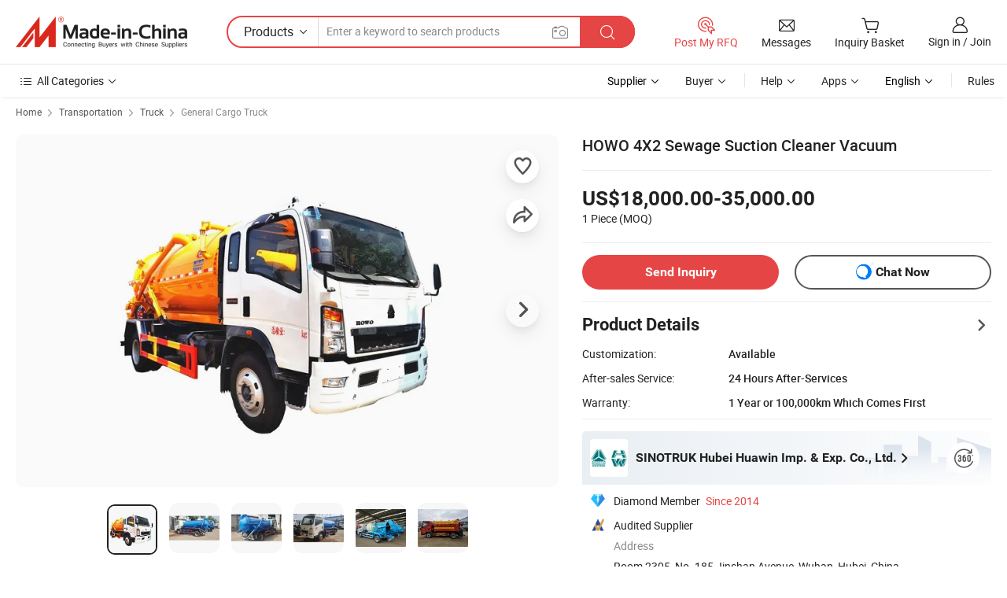

--- FILE ---
content_type: text/html;charset=UTF-8
request_url: https://sinotruk-huawin.en.made-in-china.com/product/lKkmZWYMLdRe/China-HOWO-4X2-Sewage-Suction-Cleaner-Vacuum.html
body_size: 31020
content:
<!DOCTYPE html>
<html lang="en">
<head>
            <title>HOWO 4X2 Sewage Suction Cleaner Vacuum - HOWO 4X2 and Sewage Suction</title>
        <meta content="text/html; charset=utf-8" http-equiv="Content-Type"/>
    <meta name="referrer" content="unsafe-url"/>
    <link rel="dns-prefetch" href="//www.micstatic.com">
    <link rel="dns-prefetch" href="//image.made-in-china.com">
    <link rel="dns-prefetch" href="//www.made-in-china.com">
    <link rel="dns-prefetch" href="//pylon.micstatic.com">
    <link rel="dns-prefetch" href="//expo.made-in-china.com">
    <link rel="dns-prefetch" href="//world.made-in-china.com">
    <link rel="dns-prefetch" href="//pic.made-in-china.com">
    <link rel="dns-prefetch" href="//fa.made-in-china.com">
                            <link rel="alternate" hreflang="en" href="https://sinotruk-huawin.en.made-in-china.com/product/lKkmZWYMLdRe/China-HOWO-4X2-Sewage-Suction-Cleaner-Vacuum.html" />
                                                        <link rel="alternate" hreflang="es" href="https://es.made-in-china.com/co_sinotruk-huawin/product_HOWO-4X2-Sewage-Suction-Cleaner-Vacuum_eogyohngy.html" />
                                            <link rel="alternate" hreflang="pt" href="https://pt.made-in-china.com/co_sinotruk-huawin/product_HOWO-4X2-Sewage-Suction-Cleaner-Vacuum_eogyohngy.html" />
                                            <link rel="alternate" hreflang="fr" href="https://fr.made-in-china.com/co_sinotruk-huawin/product_HOWO-4X2-Sewage-Suction-Cleaner-Vacuum_eogyohngy.html" />
                                            <link rel="alternate" hreflang="ru" href="https://ru.made-in-china.com/co_sinotruk-huawin/product_HOWO-4X2-Sewage-Suction-Cleaner-Vacuum_eogyohngy.html" />
                                            <link rel="alternate" hreflang="it" href="https://it.made-in-china.com/co_sinotruk-huawin/product_HOWO-4X2-Sewage-Suction-Cleaner-Vacuum_eogyohngy.html" />
                                            <link rel="alternate" hreflang="de" href="https://de.made-in-china.com/co_sinotruk-huawin/product_HOWO-4X2-Sewage-Suction-Cleaner-Vacuum_eogyohngy.html" />
                                            <link rel="alternate" hreflang="nl" href="https://nl.made-in-china.com/co_sinotruk-huawin/product_HOWO-4X2-Sewage-Suction-Cleaner-Vacuum_eogyohngy.html" />
                                            <link rel="alternate" hreflang="ar" href="https://sa.made-in-china.com/co_sinotruk-huawin/product_HOWO-4X2-Sewage-Suction-Cleaner-Vacuum_eogyohngy.html" />
                                            <link rel="alternate" hreflang="ko" href="https://kr.made-in-china.com/co_sinotruk-huawin/product_HOWO-4X2-Sewage-Suction-Cleaner-Vacuum_eogyohngy.html" />
                                            <link rel="alternate" hreflang="ja" href="https://jp.made-in-china.com/co_sinotruk-huawin/product_HOWO-4X2-Sewage-Suction-Cleaner-Vacuum_eogyohngy.html" />
                                            <link rel="alternate" hreflang="hi" href="https://hi.made-in-china.com/co_sinotruk-huawin/product_HOWO-4X2-Sewage-Suction-Cleaner-Vacuum_eogyohngy.html" />
                                            <link rel="alternate" hreflang="th" href="https://th.made-in-china.com/co_sinotruk-huawin/product_HOWO-4X2-Sewage-Suction-Cleaner-Vacuum_eogyohngy.html" />
                                            <link rel="alternate" hreflang="tr" href="https://tr.made-in-china.com/co_sinotruk-huawin/product_HOWO-4X2-Sewage-Suction-Cleaner-Vacuum_eogyohngy.html" />
                                            <link rel="alternate" hreflang="vi" href="https://vi.made-in-china.com/co_sinotruk-huawin/product_HOWO-4X2-Sewage-Suction-Cleaner-Vacuum_eogyohngy.html" />
                                            <link rel="alternate" hreflang="id" href="https://id.made-in-china.com/co_sinotruk-huawin/product_HOWO-4X2-Sewage-Suction-Cleaner-Vacuum_eogyohngy.html" />
                                    <link rel="alternate" hreflang="x-default" href="https://sinotruk-huawin.en.made-in-china.com/product/lKkmZWYMLdRe/China-HOWO-4X2-Sewage-Suction-Cleaner-Vacuum.html" />
    <meta name="viewport" content="initial-scale=1.0,user-scalable=no,maximum-scale=1,width=device-width">
    <meta name="format-detection" content="telephone=no">
            <meta name="Keywords" content="HOWO 4X2 Sewage Suction Cleaner Vacuum, HOWO 4X2, Sewage Suction"/>
            <meta name="Description"
              content="HOWO 4X2 Sewage Suction Cleaner Vacuum, Find Details and Price about HOWO 4X2 Sewage Suction from HOWO 4X2 Sewage Suction Cleaner Vacuum - SINOTRUK Hubei Huawin Imp. &amp; Exp. Co., Ltd."/>
            <meta http-equiv="X-UA-Compatible" content="IE=Edge, chrome=1"/>
    <meta name="renderer" content="webkit"/>
             <meta property="og:title" content="[Hot Item] HOWO 4X2 Sewage Suction Cleaner Vacuum"/>
<meta property="og:type" content="product"/>
<meta property="og:url" content="https://sinotruk-huawin.en.made-in-china.com/product/lKkmZWYMLdRe/China-HOWO-4X2-Sewage-Suction-Cleaner-Vacuum.html"/>
<meta property="og:image" content="https://image.made-in-china.com/2f0j00mztRisucqYgp/HOWO-4X2-Sewage-Suction-Cleaner-Vacuum.jpg"/>
<meta property="og:site_name" content="Made-in-China.com"/>
<meta property="fb:admins" content="292039974180201"/>
<meta property="fb:page_id" content="10150525576765348"/>
<meta property="fb:app_id" content="205885989426763"/>
<meta property="og:description" content="After-sales Service: 24 Hours After-Services Warranty: 1 Year or 100,000km Which Comes First Type: Flatbed Style Transmission Type: Manual Emission Standard: Euro 3 Load Capacity: 1-10t"/>
<meta property="product:price:amount" content="18000.0" />
<meta property="product:price:currency" content="USD" />
<meta property="og:availability" content="instock" />
<link rel="canonical" href="https://sinotruk-huawin.en.made-in-china.com/product/lKkmZWYMLdRe/China-HOWO-4X2-Sewage-Suction-Cleaner-Vacuum.html" />
            <link rel="alternate" media="only screen and (max-width:640px)" href="https://m.made-in-china.com/product/HOWO-4X2-Sewage-Suction-Cleaner-Vacuum-795296452.html">
            <link rel="amphtml" href="https://m.made-in-china.com/amp/product/HOWO-4X2-Sewage-Suction-Cleaner-Vacuum-795296452.html">
        <link rel="stylesheet" type="text/css" href="https://www.micstatic.com/landing/www/product/detail_v2/css/product-detail_620f98df.css" media="all"/>
                    <!-- Polyfill Code Begin --><script chaset="utf-8" type="text/javascript" src="https://www.micstatic.com/polyfill/polyfill-simplify_eb12d58d.js"></script><!-- Polyfill Code End --></head>
        <body class="theme-01 J-ATF" style="overflow-y: scroll;" probe-clarity="false" >
    <div style="position:absolute;top:0;left:0;width:1px;height:1px;overflow:hidden">
                                            <img src="//stat.made-in-china.com/event/rec.gif?type=10&data=%7B%22pdid%22%3A%22795296452%22%2C%22list%22%3A%5B%7B%22t%22%3A1%2C%22f%22%3A0%2C%22id%22%3A%22914458575%22%7D%2C%7B%22t%22%3A1%2C%22f%22%3A0%2C%22id%22%3A%22762586702%22%7D%2C%7B%22t%22%3A1%2C%22f%22%3A0%2C%22id%22%3A%222067101142%22%7D%2C%7B%22t%22%3A1%2C%22f%22%3A0%2C%22id%22%3A%222006789312%22%7D%2C%7B%22t%22%3A1%2C%22f%22%3A0%2C%22id%22%3A%221971848321%22%7D%2C%7B%22t%22%3A1%2C%22f%22%3A0%2C%22id%22%3A%222031623212%22%7D%2C%7B%22t%22%3A1%2C%22f%22%3A0%2C%22id%22%3A%222024061622%22%7D%2C%7B%22t%22%3A1%2C%22f%22%3A0%2C%22id%22%3A%22794292662%22%7D%2C%7B%22t%22%3A1%2C%22f%22%3A0%2C%22id%22%3A%22705323981%22%7D%2C%7B%22t%22%3A1%2C%22f%22%3A0%2C%22id%22%3A%22763758352%22%7D%5D%7D&st=1958" alt=""/>
            </div>
    <input type="hidden" id="lan" name="lan" value="en">
    <input type="hidden" name="pg_abp" id="pg_abp" value="a">
    <input type="hidden" name="isGoogleSeoBuyer" id="isGoogleSeoBuyer" value="false">
    <input type="hidden" name="verifiedTranslate" id="verifiedTranslate" value="Verified Certificate">
    <input type="hidden" class="J-data-pid" value="795296452">
            <input type="hidden" class="J-data-layout" value="2">
    <input type="hidden" value="prodDetail">
    <input type="hidden" id="loginUserName" value="sinotruk-huawin"/>
    <input type="hidden" id="comReviewSourceId" name="comReviewSourceId" value="polxCILKbAHB"/>
    <input type="hidden" name="user_behavior_trace_id" id="user_behavior_trace_id" value="1jfbn0rg4de8k"/>
    <input type="hidden" name="receptionABTestSwitch" id="receptionABTestSwitch" value="true"/>
    <input type="hidden" name="alertReceptionCardWaitingTime" id="alertReceptionCardWaitingTime" value="1"/>
            <div id="header" ></div>
<script>
    function headerHomeInit() {
        const funcName = 'headerHome';
        const app = new window[funcName]({target: document.getElementById('header'), props: {props: {"pageType":8,"logoTitle":"Manufacturers & Suppliers","logoUrl":null,"base":{"buyerInfo":{"service":"Service","newUserGuide":"New User Guide","auditReport":"Audited Suppliers' Reports","meetSuppliers":"Meet Suppliers","onlineTrading":"Secured Trading Service","buyerCenter":"Buyer Center","contactUs":"Contact Us","search":"Search","prodDirectory":"Product Directory","supplierDiscover":"Supplier Discover","sourcingRequest":"Post Sourcing Request","quickLinks":"Quick Links","myFavorites":"My Favorites","visitHistory":"Browsing History","buyer":"Buyer","blog":"Business Insights"},"supplierInfo":{"supplier":"Supplier","joinAdvance":"加入高级会员","tradeServerMarket":"外贸服务市场","memberHome":"外贸e家","cloudExpo":"Smart Expo云展会","onlineTrade":"交易服务","internationalLogis":"国际物流","northAmericaBrandSailing":"北美全渠道出海","micDomesticTradeStation":"中国制造网内贸站"},"helpInfo":{"whyMic":"Why Made-in-China.com","auditSupplierWay":"How Do We Audit Suppliers","securePaymentWay":"How Do We Secure Payment","submitComplaint":"Submit a Complaint","contactUs":"Contact Us","faq":"FAQ","help":"Help"},"appsInfo":{"downloadApp":"Download App!","forBuyer":"For Buyer","forSupplier":"For Supplier","exploreApp":"Explore App Exclusive Discounts","apps":"Apps"},"languages":[{"lanCode":0,"simpleName":"en","name":"English","value":"https://sinotruk-huawin.en.made-in-china.com/product/lKkmZWYMLdRe/China-HOWO-4X2-Sewage-Suction-Cleaner-Vacuum.html","htmlLang":"en"},{"lanCode":5,"simpleName":"es","name":"Español","value":"https://es.made-in-china.com/co_sinotruk-huawin/product_HOWO-4X2-Sewage-Suction-Cleaner-Vacuum_eogyohngy.html","htmlLang":"es"},{"lanCode":4,"simpleName":"pt","name":"Português","value":"https://pt.made-in-china.com/co_sinotruk-huawin/product_HOWO-4X2-Sewage-Suction-Cleaner-Vacuum_eogyohngy.html","htmlLang":"pt"},{"lanCode":2,"simpleName":"fr","name":"Français","value":"https://fr.made-in-china.com/co_sinotruk-huawin/product_HOWO-4X2-Sewage-Suction-Cleaner-Vacuum_eogyohngy.html","htmlLang":"fr"},{"lanCode":3,"simpleName":"ru","name":"Русский язык","value":"https://ru.made-in-china.com/co_sinotruk-huawin/product_HOWO-4X2-Sewage-Suction-Cleaner-Vacuum_eogyohngy.html","htmlLang":"ru"},{"lanCode":8,"simpleName":"it","name":"Italiano","value":"https://it.made-in-china.com/co_sinotruk-huawin/product_HOWO-4X2-Sewage-Suction-Cleaner-Vacuum_eogyohngy.html","htmlLang":"it"},{"lanCode":6,"simpleName":"de","name":"Deutsch","value":"https://de.made-in-china.com/co_sinotruk-huawin/product_HOWO-4X2-Sewage-Suction-Cleaner-Vacuum_eogyohngy.html","htmlLang":"de"},{"lanCode":7,"simpleName":"nl","name":"Nederlands","value":"https://nl.made-in-china.com/co_sinotruk-huawin/product_HOWO-4X2-Sewage-Suction-Cleaner-Vacuum_eogyohngy.html","htmlLang":"nl"},{"lanCode":9,"simpleName":"sa","name":"العربية","value":"https://sa.made-in-china.com/co_sinotruk-huawin/product_HOWO-4X2-Sewage-Suction-Cleaner-Vacuum_eogyohngy.html","htmlLang":"ar"},{"lanCode":11,"simpleName":"kr","name":"한국어","value":"https://kr.made-in-china.com/co_sinotruk-huawin/product_HOWO-4X2-Sewage-Suction-Cleaner-Vacuum_eogyohngy.html","htmlLang":"ko"},{"lanCode":10,"simpleName":"jp","name":"日本語","value":"https://jp.made-in-china.com/co_sinotruk-huawin/product_HOWO-4X2-Sewage-Suction-Cleaner-Vacuum_eogyohngy.html","htmlLang":"ja"},{"lanCode":12,"simpleName":"hi","name":"हिन्दी","value":"https://hi.made-in-china.com/co_sinotruk-huawin/product_HOWO-4X2-Sewage-Suction-Cleaner-Vacuum_eogyohngy.html","htmlLang":"hi"},{"lanCode":13,"simpleName":"th","name":"ภาษาไทย","value":"https://th.made-in-china.com/co_sinotruk-huawin/product_HOWO-4X2-Sewage-Suction-Cleaner-Vacuum_eogyohngy.html","htmlLang":"th"},{"lanCode":14,"simpleName":"tr","name":"Türkçe","value":"https://tr.made-in-china.com/co_sinotruk-huawin/product_HOWO-4X2-Sewage-Suction-Cleaner-Vacuum_eogyohngy.html","htmlLang":"tr"},{"lanCode":15,"simpleName":"vi","name":"Tiếng Việt","value":"https://vi.made-in-china.com/co_sinotruk-huawin/product_HOWO-4X2-Sewage-Suction-Cleaner-Vacuum_eogyohngy.html","htmlLang":"vi"},{"lanCode":16,"simpleName":"id","name":"Bahasa Indonesia","value":"https://id.made-in-china.com/co_sinotruk-huawin/product_HOWO-4X2-Sewage-Suction-Cleaner-Vacuum_eogyohngy.html","htmlLang":"id"}],"showMlan":true,"showRules":false,"rules":"Rules","language":"en","menu":"Menu","subTitle":null,"subTitleLink":null,"stickyInfo":null},"categoryRegion":{"categories":"All Categories","categoryList":[{"name":"Agriculture & Food","value":"https://www.made-in-china.com/products/catlist/listsubcat/105/00/mic/Agriculture_Food.html","catCode":"1000000000"},{"name":"Apparel & Accessories","value":"https://www.made-in-china.com/products/catlist/listsubcat/108/00/mic/Apparel_Accessories.html","catCode":"1100000000"},{"name":"Arts & Crafts","value":"https://www.made-in-china.com/products/catlist/listsubcat/111/00/mic/Arts_Crafts.html","catCode":"1200000000"},{"name":"Auto, Motorcycle Parts & Accessories","value":"https://www.made-in-china.com/Auto-Parts-Accessories-Catalog/Auto-Parts-Accessories.html","catCode":"2900000000"},{"name":"Bags, Cases & Boxes","value":"https://www.made-in-china.com/Bags-Cases-Boxes-Catalog/Bags-Cases-Boxes.html","catCode":"2600000000"},{"name":"Chemicals","value":"https://www.made-in-china.com/products/catlist/listsubcat/114/00/mic/Chemicals.html","catCode":"1300000000"},{"name":"Computer Products","value":"https://www.made-in-china.com/Computer-Products-Catalog/Computer-Products.html","catCode":"3300000000"},{"name":"Construction & Decoration","value":"https://www.made-in-china.com/products/catlist/listsubcat/120/00/mic/Construction_Decoration.html","catCode":"1500000000"},{"name":"Consumer Electronics","value":"https://www.made-in-china.com/Consumer-Electronics-Catalog/Consumer-Electronics.html","catCode":"1400000000"},{"name":"Electrical & Electronics","value":"https://www.made-in-china.com/products/catlist/listsubcat/123/00/mic/Electrical_Electronics.html","catCode":"1600000000"},{"name":"Furniture","value":"https://www.made-in-china.com/Furniture-Furnishing-Catalog/Furniture-Furnishing.html","catCode":"2700000000"},{"name":"Health & Medicine","value":"https://www.made-in-china.com/products/catlist/listsubcat/126/00/mic/Health_Medicine.html","catCode":"1700000000"},{"name":"Industrial Equipment & Components","value":"https://www.made-in-china.com/Industrial-Equipment-Components-Catalog/Industrial-Equipment-Components.html","catCode":"3400000000"},{"name":"Instruments & Meters","value":"https://www.made-in-china.com/Instruments-Meters-Catalog/Instruments-Meters.html","catCode":"3500000000"},{"name":"Light Industry & Daily Use","value":"https://www.made-in-china.com/products/catlist/listsubcat/129/00/mic/Light_Industry_Daily_Use.html","catCode":"1800000000"},{"name":"Lights & Lighting","value":"https://www.made-in-china.com/Lights-Lighting-Catalog/Lights-Lighting.html","catCode":"3000000000"},{"name":"Manufacturing & Processing Machinery","value":"https://www.made-in-china.com/products/catlist/listsubcat/132/00/mic/Machinery.html","catCode":"1900000000"},{"name":"Metallurgy, Mineral & Energy","value":"https://www.made-in-china.com/products/catlist/listsubcat/135/00/mic/Metallurgy_Mineral_Energy.html","catCode":"2000000000"},{"name":"Office Supplies","value":"https://www.made-in-china.com/Office-Supplies-Catalog/Office-Supplies.html","catCode":"2800000000"},{"name":"Packaging & Printing","value":"https://www.made-in-china.com/Packaging-Printing-Catalog/Packaging-Printing.html","catCode":"3600000000"},{"name":"Security & Protection","value":"https://www.made-in-china.com/Security-Protection-Catalog/Security-Protection.html","catCode":"2500000000"},{"name":"Service","value":"https://www.made-in-china.com/products/catlist/listsubcat/147/00/mic/Service.html","catCode":"2400000000"},{"name":"Sporting Goods & Recreation","value":"https://www.made-in-china.com/Sporting-Goods-Recreation-Catalog/Sporting-Goods-Recreation.html","catCode":"3100000000"},{"name":"Textile","value":"https://www.made-in-china.com/products/catlist/listsubcat/138/00/mic/Textile.html","catCode":"2100000000"},{"name":"Tools & Hardware","value":"https://www.made-in-china.com/Tools-Hardware-Catalog/Tools-Hardware.html","catCode":"3200000000"},{"name":"Toys","value":"https://www.made-in-china.com/products/catlist/listsubcat/141/00/mic/Toys.html","catCode":"2200000000"},{"name":"Transportation","value":"https://www.made-in-china.com/products/catlist/listsubcat/144/00/mic/Transportation.html","catCode":"2300000000"}],"more":"More"},"searchRegion":{"show":true,"lookingFor":"Tell us what you are looking for...","homeUrl":"//en.made-in-china.com","products":"Products","suppliers":"Suppliers","auditedFactory":null,"uploadImage":"Upload Image","max20MbPerImage":"Max 20MB per Image","yourRecentKeywords":"Your Recent Keywords","clearHistory":"Clear History","popularSearches":"Related Searches","relatedSearches":"More","more":null,"maxSizeErrorMsg":"Upload failed. Max image size is 20MB.","noNetworkErrorMsg":"No network connection. Please check your network settings and try again.","uploadFailedErrorMsg":"Upload failed.Incorrect image format. Supported formats: JPG,PNG,BMP.","relatedList":null,"relatedTitle":null,"relatedTitleLink":null,"formParams":{"subaction":"hunt","style":"b","mode":"and","code":"0","comProvince":"nolimit","order":"0","isOpenCorrection":"1","org":"top","word":null,"keyword":null,"condition":"0","file":null,"conditionParamsList":[{"condition":"0","conditionName":"Products","action":"https://www.made-in-china.com/productdirectory.do?subaction=hunt&style=b&mode=and&code=0&comProvince=nolimit&order=0&isOpenCorrection=1&org=top&searchType=0&word=#word#","searchUrl":"https://keywordsuggestions.made-in-china.com/suggest/getEnProdSuggest.do?param=#param#&kind=5&ad=1&id=MICSearchSuggest&count=10&ignoreCase=true&matchAnywhere=true&catflag=1&seo=1","inputPlaceholder":"Enter a keyword to search products"},{"condition":"1","conditionName":"Suppliers","action":"https://www.made-in-china.com/companysearch.do?subaction=hunt&style=b&mode=and&code=0&comProvince=nolimit&order=0&isOpenCorrection=1&searchType=1&word=#word#","searchUrl":"https://keywordsuggestions.made-in-china.com/suggest/getEnSupplierSuggest.do?param=#param#&kind=5&ad=1&id=MICSearchSuggest&count=10&ignoreCase=true&matchAnywhere=true&catflag=1","inputPlaceholder":"Enter a keyword to search suppliers"}]},"mlanFormParams":null,"enterKeywordTips":"Please enter a keyword at least for your search.","openMultiSearch":false},"frequentRegion":{"rfq":{"rfq":"Post My RFQ","searchRfq":"Search RFQs","acquireRfqHover":"Tell us what you need and try the easy way to get quotes!","searchRfqHover":"Discover quality RFQs and connect with big-budget buyers"},"account":{"account":"Account","signIn":"Sign in","join":"Join","newUser":"New User","joinFree":"Join Free","or":"Or","socialLogin":"By clicking Sign In, Join Free or Continue with Facebook, Linkedin, Twitter, Google, %s I agree to the %sUser Agreement%s and the %sPrivacy Policy%s","message":"Messages","quotes":"Quotes","orders":"Orders","favorites":"Favorites","visitHistory":"Browsing History","postSourcingRequest":"Post Sourcing Request","hi":"Hi","signOut":"Sign Out","manageProduct":"Manage Products","editShowroom":"Edit Showroom","username":"","userType":null,"foreignIP":true,"currentYear":2026,"userAgreement":"User Agreement","privacyPolicy":"Privacy Policy"},"message":{"message":"Messages","signIn":"Sign in","join":"Join","newUser":"New User","joinFree":"Join Free","viewNewMsg":"Sign in to view the new messages","inquiry":"Inquiries","rfq":"RFQs","awaitingPayment":"Awaiting payments","chat":"Chats","awaitingQuotation":"Awaiting Quotations"},"cart":{"cart":"Inquiry Basket"}},"busiRegion":null,"previewRegion":null}}});
		const hoc=o=>(o.__proto__.$get=function(o){return this.$$.ctx[this.$$.props[o]]},o.__proto__.$getKeys=function(){return Object.keys(this.$$.props)},o.__proto__.$getProps=function(){return this.$get("props")},o.__proto__.$setProps=function(o){var t=this.$getKeys(),s={},p=this;t.forEach(function(o){s[o]=p.$get(o)}),s.props=Object.assign({},s.props,o),this.$set(s)},o.__proto__.$help=function(){console.log("\n            $set(props): void             | 设置props的值\n            $get(key: string): any        | 获取props指定key的值\n            $getKeys(): string[]          | 获取props所有key\n            $getProps(): any              | 获取props里key为props的值（适用nail）\n            $setProps(params: any): void  | 设置props里key为props的值（适用nail）\n            $on(ev, callback): func       | 添加事件监听，返回移除事件监听的函数\n            $destroy(): void              | 销毁组件并触发onDestroy事件\n        ")},o);
        window[`${funcName}Api`] = hoc(app);
    };
</script><script type="text/javascript" crossorigin="anonymous" onload="headerHomeInit()" src="https://www.micstatic.com/nail/pc/header-home_7ca8e9c4.js"></script>        <div class="sr-container J-layout ">
        <script type="text/x-data" class="J-mlan-stat-data">{"t":"mLanCou","f":"prodDetail","vId":null}</script>
                <div>
            <input type="hidden" id="J-detail-isProduct"/>
            <input type="hidden" id="loginUserName" value="sinotruk-huawin"/>
            <input type="hidden" id="curLanCode" value="0"/>
            <input type="hidden" id="sensor_pg_v" value="pid:lKkmZWYMLdRe,cid:polxCILKbAHB,tp:104,stp:10403,plate:normal,sst:paid,is_trade:0,is_sample:0,is_rushorder:0,is_verified:2,abt:null,abp:a"/>
            <input type="hidden" id="productId" value="lKkmZWYMLdRe"/>
            <input type="hidden" id="loginCountry" value="United_States"/>
            <input type="hidden" id="isUser" value="false"/>
            <input type="hidden" id="userEmailAddress" value=""/>
                        <script class="J-mlan-config" type="text/data-lang" data-lang="en">
                {
                    "more": "View All",
                    "less": "View Less",
                    "pmore": "More",
                    "pless": "Less",
                    "verifiedTranslate": "Verified Certificate",
                    "emailRequired": "Please enter your email address.",
                    "email": "Please enter a valid email address.",
                    "contentRequired": "Please enter the content for your inquiry.",
                    "maxLength": "Your inquiry content must be between 20 to 4000 characters.",
                    "quiryDialogTitle": "Enter your contact to build trust with supplier(s)",
                    "videoTitle": "Watch Related Videos",
                    "alsoViewTitle": "People who viewed this also viewed",
                    "latestPriceTitle": "Enter your detailed requirements to receive an accurate quote",
                    "Enter your email address":"Enter your email address",
                    "ratingReviews": "Ratings & Reviews",
                    "selectOptions": ["Top Reviews", "Most Recent"],
                    "frequencyError": "Your operation is too frequent, please try again later.",
                    "overallReviews": {
                        "title": "Overall Reviews",
                        "reviews": "Reviews",
                        "star": "Star"
                    },
                    "customerSatisfaction": {
                        "title": "Customer Satisfaction",
                        "response": "Response",
                        "service": "Service",
                        "quality": "Quality",
                        "delivery": "Delivery"
                    },
                    "reviewDetails": {
                        "title": "Review Details",
                        "verifiedPurchase": "Verified Purchase",
                        "showPlace": {
                            "publicShow": "Public show",
                            "publicShowInProtection": "Public show (Protection period)",
                            "onlyInVo": "Only show in VO"
                        },
                        "modified": "Modified"
                    },
                    "pager": {
                        "goTo": "Go To",
                        "page": "Page",
                        "next": "Next",
                        "prev": "Prev",
                        "confirm": "Confirm"
                    },
                    "loadingTip": "Loading",
                    "foldingReviews": "View Folding Reviews",
                    "noInfoTemporarily": "No information temporarily.",
                    "strengthLabel": "Verified strength label",
                    "Negotiable":"Negotiable",
                    "Free Shipping to {{country}} by {{carrier}}":"Free Shipping to {{country}} by {{carrier}}",
                    "Estimated delivery time $ Days":"Estimated delivery time $ Days",
                    "To be negotiated to {{country}} by {{carrier}}":"To be negotiated to {{country}} by {{carrier}}",
                    "US$ {{freight}} to {{country}} by {{carrier}}":"US$ {{freight}} to {{country}} by {{carrier}}",
                    "Still deciding? Get samples of $ !": "Still deciding? Get samples of $ !",
                    "Shipping Cost": "Shipping Cost",
                    "Delivery": "Delivery",
                    "{{buyerName}} made an order recently.": "{{buyerName}} made an order recently.",
                    "The hot selling product from our verified and experienced supplier.": "The hot selling product from our verified and experienced supplier.",
                    "selectSkuSpec": "Select variations and quantity",
                    "productSpecification": "Product Specifications",
                    "productsTotalAmount": "Products Total Amount",
                    "sendInquiry": "Send Inquiry",
                    "minOrderTips": "Your product quantity is less than {{minTotalCount}} MOQ.",
                    "buyNow": "Buy Now",
                    "startOrderRequest": "Start Order Request",
                    "shippingFeeTips": "Does not include shipping fees."

                }
            </script>
            <div class="sr-layout-wrap sr-layout-resp">
                <div class="detail-top-bar" >
                                            <div class="sr-QPWords-cont">
                            <ul>
                                                                                                                                    <li class="sr-QPWords-item">
                                        <a href="//www.made-in-china.com" target="_blank" rel="nofollow">Home</a>
                                        <i class="ob-icon icon-right"></i>
                                                                                    <a href="//www.made-in-china.com/products/catlist/listsubcat/144/00/mic/Transportation.html" target="_blank">Transportation</a>
                                            <i class="ob-icon icon-right"></i>
                                                                                    <a href="//www.made-in-china.com/Transportation-Catalog/Truck.html" target="_blank">Truck</a>
                                            <i class="ob-icon icon-right"></i>
                                                                                <a href="//www.made-in-china.com/Transportation-Catalog/General-Cargo-Truck.html" target="_blank">General Cargo Truck</a>
                                                                            </li>
                                                            </ul>
                        </div>
                                    </div>
                            </div>
                        <div class="sr-layout-detail clears">
                <div class="sr-detail-content clears">
                    <div class="sr-layout-block sr-layout-left">
                        <div class="sr-layout-content sr-proMainInfo J-sr-proMainInfo">
                            <div class="sr-proMainInfo-baseInfo J-proMainInfo-baseInfo" faw-module="main_function" faw-exposure>
        <div class="sr-proMainInfo-baseInfo-name">
            <h1 class="sr-proMainInfo-baseInfoH1 J-baseInfo-name" data-prod-tag="">
                <span class="J-meiAward"></span> <span>HOWO 4X2 Sewage Suction Cleaner Vacuum</span>
            </h1>
            <div class="tag-wrapper">
                <div class="J-deal-tag"></div>
            </div>
                            <div class="J-prodexpo"></div>
                    </div>
            <div class="sr-proMainInfo-baseInfo-property">
            <div class="baseInfo-price-related">
                <div class="J-activity-banner attr-line"></div>
                <input type="hidden" id="inquiry4PriceHref" name="inquiry4PriceHref" value="//www.made-in-china.com/sendInquiry/prod_lKkmZWYMLdRe_polxCILKbAHB_0.html?plant=en&from=shrom&type=cs&style=3&page=p_detail">
                <div class="swiper-proMainInfo-baseInfo-propertyGetPrice-container">
                    <input type="hidden" value="{'Payment Terms':'L/C, T/T','Port':'Shanghai, China'}" id="priceProp">
                                                                                                        <div class="sr-proMainInfo-baseInfo-propertyPrice">
                                                    <div class="only-one-priceNum">
                                <table>
                                    <tbody>
                                    <tr style="display: inline-flex;align-items: baseline; flex-wrap: wrap;flex-direction: column;" class="only-one-priceNum-tr">
                                        <td style="padding: 0 !important;">
                                        <span class="only-one-priceNum-td-left">US$18,000.00-35,000.00 </span>
                                        </td>
                                        <td style="padding: 0" class="sa-only-property-price only-one-priceNum-price">
                                            <span style="color: #222">1 Piece</span>
                                            <span style="color: #222">
                                            (MOQ)
                                        </span>
                                        </td>
                                    </tr>
                                    </tbody>
                                </table>
                            </div>
                    </div>
                </div>
                <div class="coupon-and-getlastprice">
                                            <div class="J-coupon-box"></div>
                                    </div>
            </div>
            <input type="hidden" id="login" value="false">
                        <div class="sr-proMainInfo-baseInfo-propertyAttr">
                <div>
        <input type="hidden" id="hasProdSpecs" value="false">
</div>
                                <div>
    <input type="hidden" id="supportRushOrder" value="false">
<div class="sr-layout-block contact-block J-contact-fix two-button">
    <div class="button-block contact-btn">
        <a fun-inquiry-product class="btns button-link-contact J-prod-btn-contact" target="_blank" href="https://www.made-in-china.com/sendInquiry/prod_lKkmZWYMLdRe_polxCILKbAHB.html?plant=en&from=shrom&type=cs&style=3&page=p_detail" rel="nofollow" ads-data="st:24,pdid:lKkmZWYMLdRe,pcid:polxCILKbAHB"> Send Inquiry
        </a>
    </div>
    <div class="sr-side-contSupplier-chat button-block J-sr-side-contSupplier-chat">
        <b text='[{"offline": {"text":"Chat Now","title":"Supplier is offline now, please leave your message."}, "online": {"text":"Chat Now","title":"Chat with supplier online now!"}}]' class="tm3_chat_status" lan="en" tmlan="en" dataId="polxCILKbAHB_lKkmZWYMLdRe_1" inquiry="https://www.made-in-china.com/sendInquiry/prod_lKkmZWYMLdRe_polxCILKbAHB.html?plant=en&from=shrom&type=cs&style=3&page=p_detail" processor="chat" cid="polxCILKbAHB"></b>
        <span rel="nofollow" ads-data="st:13" class="tm-placeholder" title="Chat with supplier online now!" role="button" tabindex="0" aria-label="tm">
                            Chat Now
                    </span>
    </div>
</div>
    </div>
                                    <div class="attr-line"></div>
                    <div class="product-details-title pointer J-prod-detail" ads-data="st:309">
                        <span>Product Details</span>
                        <span><i class="ob-icon icon-right"></i></span>
                    </div>
                    <table>
                        <tbody>
                                                        <tr>
                                <th width="166" class="th-label">Customization:</th>
                                <td>Available</td>
                            </tr>
                                                        <tr>
                                <th width="166" class="th-label">After-sales Service:</th>
                                <td>24 Hours After-Services</td>
                            </tr>
                                                        <tr>
                                <th width="166" class="th-label">Warranty:</th>
                                <td>1 Year or 100,000km Which Comes First</td>
                            </tr>
                        </tbody>
                    </table>
                                    <div class="attr-line"></div>
                <div class="sr-layout-block sr-com-place sr-com-place-top">
                                                                     <div faw-module="verified_company_homepage" faw-exposure>
    <input type="hidden" id="J-linkInfo" value="https://sinotruk-huawin.en.made-in-china.com">
        <div id="product-multi-box-small">
                                </div>
    <div class="sr-linkTo-comInfo J-linkTo-comInfo" ads-data>
        <div class="sr-com com-place-one">
                            <div class="sr-com-logo" ads-data="st:185">
                    <img src="//www.micstatic.com/landing/www/product/img/transparent.png" data-original="//image.made-in-china.com/206f0j00ItlYLPJqVRcT/SINOTRUK-Hubei-Huawin-Imp-Exp-Co-Ltd-.jpg" />
                </div>
                        <div class="sr-com-info">
                <div class="sr-comInfo-title has360 ">
                    <div class="title-txt">
                        <a href="https://sinotruk-huawin.en.made-in-china.com" target="_blank" ads-data="st:3" title="SINOTRUK Hubei Huawin Imp. &amp; Exp. Co., Ltd."><span class="text-ellipsis">SINOTRUK Hubei Huawin Imp. &amp; Exp. Co., Ltd.</span> <i class="ob-icon icon-right"></i></a>
                    </div>
                </div>
                <div class="info-item-out">
                </div>
            </div>
            <div class="operate-wrapper">
                                    <div class="sign-item">
                        <a href="javascript:;" rel="nofollow" class="pop360-img J-pop360" view-url="//world-port.made-in-china.com/viewVR?comId=polxCILKbAHB" ><i class="ob-icon icon-panorama"></i></a>
                        <div class="tip arrow-bottom tip-gold">
                            <div class="tip-con">
                                <p class="tip-para">360° Virtual Tour</p>
                            </div>
                            <span class="arrow arrow-out">
                                  <span class="arrow arrow-in"></span>
                            </span>
                        </div>
                    </div>
                            </div>
        </div>
        <div class="rating-box">
            <div class='add_factory-icon'>
                                    </div>
            <div class="J-review-box" style="display: none">
                                    <div class="review-label">What's your impression of this company?</div>
                                <div class="score-item review-btn" ads-data="st:114">
                    <i class="ob-icon icon-fill-text"></i>
                    <span>review now</span>
                </div>
            </div>
        </div>
                <div class="sr-comInfo-sign com-place-two">
                                        <div class="sign-item" ads-data="st:186">
                                            <i class="item-icon icon-diamond"></i>
                        Diamond Member <span class="txt-year">Since 2014</span>
                                                                <div class="tip arrow-bottom tip-gold">
                        <div class="gold-content">
                            <div class="tip-con">
                                                                    <p class="tip-para">Suppliers with verified business licenses</p>
                                                            </div>
                        </div>
                    </div>
                </div>
                                                        <div class="sign-item as-logo-wrap" ads-data="st:113">
                    <img class="item-icon" src="https://www.micstatic.com/common/img/icon-new/as-short.png" alt="Audited Supplier" />
                    Audited Supplier <div class="tip arrow-bottom tip-gold">
                        <div class="gold-content">
                            <div class="tip-con">
                                <p class="tip-para">Audited by an independent third-party inspection agency</p>
                            </div>
                        </div>
                    </div>
                </div>
                    </div>
            <div class="com-place-three no-margin">
                                                    <div class="detail-col mod-2">
                        <div class="detail-infos">
                                                                                                                                                                    <div class="info-item ">
                                            <div class="info-label" title="Address">
                                                Address </div>
                                            <div class="info-fields" title="Room 2305, No. 185 Jinshan Avenue, Wuhan, Hubei, China">
                                                                                                                                                                                                            Room 2305, No. 185 Jinshan Avenue, Wuhan, Hubei, China
                                                                                                                                                </div>
                                        </div>
                                                                                                                                                                                                            <div class="info-item ">
                                            <div class="info-label" title="International Commercial Terms(Incoterms)">
                                                International Commercial Terms(Incoterms) </div>
                                            <div class="info-fields" title="FOB, CFR, CIF, DDP">
                                                                                                                                                                                                            FOB, CFR, CIF, DDP
                                                                                                                                                </div>
                                        </div>
                                                                                                                                                                                                            <div class="info-item ">
                                            <div class="info-label" title="Terms of Payment">
                                                Terms of Payment </div>
                                            <div class="info-fields" title="LC, T/T">
                                                                                                                                                                                                            LC, T/T
                                                                                                                                                </div>
                                        </div>
                                                                                                                        </div>
                    </div>
                            </div>
    </div>
</div> </div>
            </div>
        </div>
    </div>
<input type="hidden" id="contactNow"
       value="https://www.made-in-china.com/sendInquiry/prod_lKkmZWYMLdRe_polxCILKbAHB.html?plant=en&from=shrom&type=cs&style=3&page=p_detail">
<input type="hidden" id="supportOrder" value="false"
       data-url="//membercenter.made-in-china.com/newtrade/order/page/buyer-start-order.html?from=3&prodId=lKkmZWYMLdRe&sample=0">
    <style>
    .catalogForm .form-label{
        width: 190px;
    }
    .catalogForm .form-label em{
        color: #e64545;
        margin-right: 5px;
    }
    .catalogForm .form-fields{
        margin-left: 200px;
    }
</style>
<script type="text/template" id="J-catalog-dialog">
    <div class="alert-new mb20">
        <div class="alert-con alert-warn alert-state" style="width: 100%;">
            <span class="micon-state"><i class="ob-icon icon-caution"></i></span><span class="alert-txt">Please complete the form below, we will email the catalog to you.</span>
        </div>
    </div>
    <form action="" class="obelisk-form J-catalog-form catalogForm">
        <input type="hidden" name="source" value="2"/>
        <div class="form-item">
            <label class="form-label"><em>*</em>Email Address</label>
            <div class="form-fields">
                <input type="text" name="email" maxlength="160" class="input-text span-8" value=""/>
            </div>
        </div>
        <div class="form-item">
            <label class="form-label"><em>*</em>Name</label>
            <div class="form-fields">
                <input type="text" name="name" maxlength="50" class="input-text span-8" value=""/>
            </div>
        </div>
        <div class="form-item">
            <label class="form-label"><em>*</em>Country/Region</label>
            <div class="form-fields">
                <select class="span-8 J-countrySelect" select-css="span-8 select-flags" name="comCountry" value="">
                    {{ if(hotCountries && hotCountries.length>0){ }}
                    <optgroup label="--Please Select--">
                        {{ $.each(hotCountries,function(){ }}
                        <option {{ if(selected === this.countryKey){ }}selected="selected"{{ } }} value="{{-this.countryKey}}" select-countrycode="{{-this.countryCode}}" select-css="select-flag select-flag-{{-this.simpleCountryName.toLowerCase()}}" select-rm-areacode="{{-this.showAreaCodeFram}}">{{-this.coutryName}}</option>
                        {{ }) }}
                    </optgroup>
                    {{ } }}

                    {{ if(allCountries && allCountries.length>0){ }}
                    <optgroup label="--All Countries/Regions (A to Z)--">
                        {{ $.each(allCountries,function(){ }}
                        <option {{ if(selected === this.countryKey){ }}selected="selected"{{ } }} value="{{-this.countryKey}}" select-countrycode="{{-this.countryCode}}" select-css="select-flag select-flag-{{-this.simpleCountryName.toLowerCase()}}" select-rm-areacode="{{-this.showAreaCodeFram}}">{{-this.coutryName}}</option>
                        {{ }) }}
                    </optgroup>
                    {{ } }}
                </select>
            </div>
        </div>
        <div class="form-item J-validator-box hide">
            <label class="form-label"><em>*</em>Verification Code</label>
            <div class="form-fields">
                <span class="J-validator" id="J-validator"></span>
                <div class="feedback-block J-vcode-error" wrapfor="faptcha_response_field"></div>
            </div>
        </div>
    </form>
</script><script type="text/template" id="J-dia-success">
    <div class="dlg-result">
        <div class="state">
            <i class="micon succ">&#xe000;</i>
        </div>
        <div class="msg"><p>You have submitted the request successfully!</p><p>{{-retResult.tipMessage}}</p></div>
    </div>
</script><script type="text/template" id="J-dia-warn">
    <div class="dlg-result">
        <div class="state">
            <i class="micon warning">&#xe003;</i>
        </div>
        <div class="msg"><p>{{-retResult.tipMessage}}</p></div>
    </div>
</script><script type="text/template" id="J-dia-error">
    <div class="dlg-result">
        <div class="state">
            <i class="micon error">&#xe001;</i>
        </div>
        <div class="msg"><p>Sent failed!</p><p>{{-retResult.tipMessage}}</p></div>
    </div>
</script>                             <div class="J-smallImg-wrap">
    <div class="sr-proMainInfo-slide smallImg-wrap J-pic-box-small" faw-module="main_product" faw-exposure>
        <div class="tag-wrapper">
            <div class="J-ranking-tag"></div>
        </div>
        <div class="tip-online J-sample-online-tips" style="display: none">
            <ul class="tip-cont">
                <li>
                    <span class="online-icon online-icon-1"></span>
                    <span>On-Site Scanning</span>
                </li>
                <li>
                    <span class="online-icon online-icon-2"></span>
                    <span>Precise Digital Duplicate</span>
                </li>
                <li>
                    <span class="online-icon online-icon-3"></span>
                    <span>Angle Unlimited</span>
                </li>
            </ul>
        </div>
        <input type="hidden" id="prodId" value=""/>
        <div class="sr-proMainInfo-slide-pic J-pic-list-wrap sr-proSlide">
            <div class="sr-proMainInfo-slide-container swiper-container J-pic-list-container">
                <div class="swiper-wrapper">
                            <div class="sr-proMainInfo-slide-picItem swiper-slide J-pic-large-item J-pic-item" fsrc="//image.made-in-china.com/2f0j00mztRisucqYgp/HOWO-4X2-Sewage-Suction-Cleaner-Vacuum.webp" >
                                <div class="sr-prMainInfo-slide-inner">
                                    <div class="sr-proMainInfo-slide-picInside">
                                                                                <a class="enlargeHref" href="javascript:void(0);" ads-data="st:9" >
                                                                                    <img class="J-picImg-zoom-in" ads-data="st:239" data-index="1" src="//image.made-in-china.com/202f0j00mztRisucqYgp/HOWO-4X2-Sewage-Suction-Cleaner-Vacuum.webp" alt="HOWO 4X2 Sewage Suction Cleaner Vacuum pictures & photos">
                                                                                </a>
                                                                            </div>
                                                                            <div class="sr-proMainInfo-slide-picLarge J-pic-zoom-in" ads-data="st:239" data-index="1"></div>
                                                                                                                <input type="hidden" class="encodeImgId" value="FUxTivRcVaYp"/>
                                                                    </div>
                            </div>
                            <div class="sr-proMainInfo-slide-picItem swiper-slide enlarge-hide J-pic-large-item J-pic-item" fsrc="//image.made-in-china.com/2f0j00dzQfVOpPVYru/HOWO-4X2-Sewage-Suction-Cleaner-Vacuum.webp" >
                                <div class="sr-prMainInfo-slide-inner">
                                    <div class="sr-proMainInfo-slide-picInside">
                                                                                <a class="enlargeHref" href="javascript:void(0);" ads-data="st:9" >
                                                                                    <img class="J-picImg-zoom-in" ads-data="st:239" data-index="2" loading="lazy" src="//image.made-in-china.com/202f0j00dzQfVOpPVYru/HOWO-4X2-Sewage-Suction-Cleaner-Vacuum.webp" alt="HOWO 4X2 Sewage Suction Cleaner Vacuum pictures & photos">
                                                                                </a>
                                                                            </div>
                                                                            <div class="sr-proMainInfo-slide-picLarge J-pic-zoom-in" ads-data="st:239" data-index="2"></div>
                                                                                                                <input type="hidden" class="encodeImgId" value="dUQfIspPIarR"/>
                                                                    </div>
                            </div>
                            <div class="sr-proMainInfo-slide-picItem swiper-slide enlarge-hide J-pic-large-item J-pic-item" fsrc="//image.made-in-china.com/2f0j00AgTUWmpIqRru/HOWO-4X2-Sewage-Suction-Cleaner-Vacuum.webp" >
                                <div class="sr-prMainInfo-slide-inner">
                                    <div class="sr-proMainInfo-slide-picInside">
                                                                                <a class="enlargeHref" href="javascript:void(0);" ads-data="st:9" >
                                                                                    <img class="J-picImg-zoom-in" ads-data="st:239" data-index="3" loading="lazy" src="//image.made-in-china.com/202f0j00AgTUWmpIqRru/HOWO-4X2-Sewage-Suction-Cleaner-Vacuum.webp" alt="HOWO 4X2 Sewage Suction Cleaner Vacuum pictures & photos">
                                                                                </a>
                                                                            </div>
                                                                            <div class="sr-proMainInfo-slide-picLarge J-pic-zoom-in" ads-data="st:239" data-index="3"></div>
                                                                                                                <input type="hidden" class="encodeImgId" value="ZYmtDFpuVTrR"/>
                                                                    </div>
                            </div>
                            <div class="sr-proMainInfo-slide-picItem swiper-slide enlarge-hide J-pic-large-item J-pic-item" fsrc="//image.made-in-china.com/2f0j00TzEflQrBUUuD/HOWO-4X2-Sewage-Suction-Cleaner-Vacuum.webp" >
                                <div class="sr-prMainInfo-slide-inner">
                                    <div class="sr-proMainInfo-slide-picInside">
                                                                                <a class="enlargeHref" href="javascript:void(0);" ads-data="st:9" >
                                                                                    <img class="J-picImg-zoom-in" ads-data="st:239" data-index="4" loading="lazy" src="//image.made-in-china.com/202f0j00TzEflQrBUUuD/HOWO-4X2-Sewage-Suction-Cleaner-Vacuum.webp" alt="HOWO 4X2 Sewage Suction Cleaner Vacuum pictures & photos">
                                                                                </a>
                                                                            </div>
                                                                            <div class="sr-proMainInfo-slide-picLarge J-pic-zoom-in" ads-data="st:239" data-index="4"></div>
                                                                                                                <input type="hidden" class="encodeImgId" value="xUnflmrottpL"/>
                                                                    </div>
                            </div>
                            <div class="sr-proMainInfo-slide-picItem swiper-slide enlarge-hide J-pic-large-item J-pic-item" fsrc="//image.made-in-china.com/2f0j00agEUiRrMzYpI/HOWO-4X2-Sewage-Suction-Cleaner-Vacuum.webp" >
                                <div class="sr-prMainInfo-slide-inner">
                                    <div class="sr-proMainInfo-slide-picInside">
                                                                                <a class="enlargeHref" href="javascript:void(0);" ads-data="st:9" >
                                                                                    <img class="J-picImg-zoom-in" ads-data="st:239" data-index="5" loading="lazy" src="//image.made-in-china.com/202f0j00agEUiRrMzYpI/HOWO-4X2-Sewage-Suction-Cleaner-Vacuum.webp" alt="HOWO 4X2 Sewage Suction Cleaner Vacuum pictures & photos">
                                                                                </a>
                                                                            </div>
                                                                            <div class="sr-proMainInfo-slide-picLarge J-pic-zoom-in" ads-data="st:239" data-index="5"></div>
                                                                                                                <input type="hidden" class="encodeImgId" value="EYJtHGrMUARg"/>
                                                                    </div>
                            </div>
                            <div class="sr-proMainInfo-slide-picItem swiper-slide enlarge-hide J-pic-large-item J-pic-item" fsrc="//image.made-in-china.com/2f0j00vGUkDtsBCMuJ/HOWO-4X2-Sewage-Suction-Cleaner-Vacuum.webp" >
                                <div class="sr-prMainInfo-slide-inner">
                                    <div class="sr-proMainInfo-slide-picInside">
                                                                                <a class="enlargeHref" href="javascript:void(0);" ads-data="st:9" >
                                                                                    <img class="J-picImg-zoom-in" ads-data="st:239" data-index="6" loading="lazy" src="//image.made-in-china.com/202f0j00vGUkDtsBCMuJ/HOWO-4X2-Sewage-Suction-Cleaner-Vacuum.webp" alt="HOWO 4X2 Sewage Suction Cleaner Vacuum pictures & photos">
                                                                                </a>
                                                                            </div>
                                                                            <div class="sr-proMainInfo-slide-picLarge J-pic-zoom-in" ads-data="st:239" data-index="6"></div>
                                                                                                                <input type="hidden" class="encodeImgId" value="qGAkumBobMUF"/>
                                                                    </div>
                            </div>
                                    </div>
                                    <div ads-data="st:240" class="large-pic-slide-left J-largePicSlideLeft" style="display: none;" ><i class="ob-icon icon-left"></i></div>
                    <div ads-data="st:240" class="large-pic-slide-right J-largePicSlideRight" style="display: flex;" ><i class="ob-icon icon-right"></i></div>
                            </div>
        </div>
                    <div class="sr-proMainInfo-slide-page J-pic-dots-wrap">
                                    <div class="sr-proMainInfo-slide-pageMain ">
                        <ul class="sr-proMainInfo-slide-pageUl ">
                                                                                                                                    <li class="J-pic-dot selected">
                                        <div class="sr-proMainInfo-slide-pageInside" ads-data="st:9">
                                            <img src="//www.micstatic.com/landing/www/product/img/transparent.png" data-original="//image.made-in-china.com/3f2j00mztRisucqYgp/HOWO-4X2-Sewage-Suction-Cleaner-Vacuum.webp" alt="HOWO 4X2 Sewage Suction Cleaner Vacuum" title="HOWO 4X2 Sewage Suction Cleaner Vacuum">
                                        </div>
                                    </li>
                                                                                                        <li class="J-pic-dot">
                                        <div class="sr-proMainInfo-slide-pageInside" ads-data="st:9">
                                            <img src="//www.micstatic.com/landing/www/product/img/transparent.png" data-original="//image.made-in-china.com/3f2j00dzQfVOpPVYru/HOWO-4X2-Sewage-Suction-Cleaner-Vacuum.webp" alt="HOWO 4X2 Sewage Suction Cleaner Vacuum" title="HOWO 4X2 Sewage Suction Cleaner Vacuum">
                                        </div>
                                    </li>
                                                                                                        <li class="J-pic-dot">
                                        <div class="sr-proMainInfo-slide-pageInside" ads-data="st:9">
                                            <img src="//www.micstatic.com/landing/www/product/img/transparent.png" data-original="//image.made-in-china.com/3f2j00AgTUWmpIqRru/HOWO-4X2-Sewage-Suction-Cleaner-Vacuum.webp" alt="HOWO 4X2 Sewage Suction Cleaner Vacuum" title="HOWO 4X2 Sewage Suction Cleaner Vacuum">
                                        </div>
                                    </li>
                                                                                                        <li class="J-pic-dot">
                                        <div class="sr-proMainInfo-slide-pageInside" ads-data="st:9">
                                            <img src="//www.micstatic.com/landing/www/product/img/transparent.png" data-original="//image.made-in-china.com/3f2j00TzEflQrBUUuD/HOWO-4X2-Sewage-Suction-Cleaner-Vacuum.webp" alt="HOWO 4X2 Sewage Suction Cleaner Vacuum" title="HOWO 4X2 Sewage Suction Cleaner Vacuum">
                                        </div>
                                    </li>
                                                                                                        <li class="J-pic-dot">
                                        <div class="sr-proMainInfo-slide-pageInside" ads-data="st:9">
                                            <img src="//www.micstatic.com/landing/www/product/img/transparent.png" data-original="//image.made-in-china.com/3f2j00agEUiRrMzYpI/HOWO-4X2-Sewage-Suction-Cleaner-Vacuum.webp" alt="HOWO 4X2 Sewage Suction Cleaner Vacuum" title="HOWO 4X2 Sewage Suction Cleaner Vacuum">
                                        </div>
                                    </li>
                                                                                                        <li class="J-pic-dot">
                                        <div class="sr-proMainInfo-slide-pageInside" ads-data="st:9">
                                            <img src="//www.micstatic.com/landing/www/product/img/transparent.png" data-original="//image.made-in-china.com/3f2j00vGUkDtsBCMuJ/HOWO-4X2-Sewage-Suction-Cleaner-Vacuum.webp" alt="HOWO 4X2 Sewage Suction Cleaner Vacuum" title="HOWO 4X2 Sewage Suction Cleaner Vacuum">
                                        </div>
                                    </li>
                                                                                    </ul>
                    </div>
                            </div>
                                    <div class="fav-share-wrap">
                <span class="act-item fav-wrap">
                                        <a fun-favorite rel="nofollow" href="javascript:void(0);" class="J-added-to-product-fav link-with-icon J-add2Fav J-added already-fav-new" cz-username="sinotruk-huawin" cz-sourceid="lKkmZWYMLdRe" cz-sourcetype="prod" style="display:none"><i class="J-fav-icon ob-icon icon-heart-f"></i></a>
                    <a fun-favorite rel="nofollow" href="javascript:void(0);" class="J-add-to-product-fav link-with-icon J-add2Fav" cz-username="sinotruk-huawin" cz-sourceid="lKkmZWYMLdRe" cz-sourcetype="prod" style="display:block" ads-data="st:17,pdid:lKkmZWYMLdRe,pcid:polxCILKbAHB"><i class="J-fav-icon ob-icon icon-heart"></i><i class="J-fav-icon ob-icon icon-heart-f" style="display: none;"></i></a>
                </span>
                                                                                                        <span class="act-item share-wrap J-share">
                    <span class="share-link">
                        <i class="ob-icon icon-right-rotation"></i>
                    </span>
                    <div class="share-cnt cf" ads-data="st:18">
                        <span class="share-empty-box"></span>
                                                    <div id="J-sns-icons" data-Image="//image.made-in-china.com/43f34j00mztRisucqYgp/HOWO-4X2-Sewage-Suction-Cleaner-Vacuum.jpg" data-Desc="HOWO 4X2 Sewage Suction Cleaner Vacuum on Made-in-China.com"
                                 data-fblink="https://www.made-in-china.com/price/prodetail_General-Cargo-Truck_lKkmZWYMLdRe.html"
                                 data-twlink="https://www.made-in-china.com/price/prodetail_General-Cargo-Truck_lKkmZWYMLdRe.html"
                                 data-ptlink="https://www.made-in-china.com/price/prodetail_General-Cargo-Truck_lKkmZWYMLdRe.html"
                                 data-ldlink="https://www.made-in-china.com/price/prodetail_General-Cargo-Truck_lKkmZWYMLdRe.html"
                                                            ></div>
                                                <div class="mail link-blue fr">
                            <iframe src="about:blank" frameborder="0" id="I-email-this-page" name="I-email-this-page" width="0" height="0" style="width:0;height:0;"></iframe>
                            <a class="micpm" href="/cdn-cgi/l/email-protection#[base64]" rel="nofollow" title="Email" target="I-email-this-page"><i class="micon" title="Email this page"></i></a>
                        </div>
                    </div>
                </span>
                                    </div>
                                                        <div class="button-block sr-proMainInfo-baseInfo-actActs">
                    <span class="act-item">
    <span class="J-added-to-basket already-in-basket lKkmZWYMLdRe" style="display:none">
         <a href="javascript:;" onclick="showMiniInquiry('product');" ads-data="st:6,pdid:lKkmZWYMLdRe,pcid:polxCILKbAHB">
              <i class="micon">&#xe05f;</i>Add Inquiry Basket to Compare </a>
     </span>
    <span class="J-add-to-basket lKkmZWYMLdRe add-to-basket">
                                    <a href="javascript:add2BasketProd( 0, 'lKkmZWYMLdRe', '//image.made-in-china.com/3f2j00mztRisucqYgp/HOWO-4X2-Sewage-Suction-Cleaner-Vacuum.jpg')" rel="nofollow" title="Add Inquiry Basket to Compare" ads-data="st:6,pdid:lKkmZWYMLdRe,pcid:polxCILKbAHB">
            <i class="ob-icon icon-cart-add"></i>Add Inquiry Basket to Compare </a>
            </span>
</span>
                </div>
                                    <div id="product-multi-box-big">
                                                </div>
    </div>
</div>
<div class="bigImg-wrap J-bigImg-wrap" style="display: none">
    <div class="sr-proMainInfo-slide J-pic-box-big">
        <input type="hidden" id="prodId" value=""/>
        <div class="sr-proMainInfo-slide-pic J-pic-list-wrap sr-proSlide">
            <div class="sr-proMainInfo-slide-container swiper-container J-pic-list-container">
                <div class="swiper-wrapper">
                            <div class="sr-proMainInfo-slide-picItem swiper-slide J-pic-large-item J-pic-item">
                                <div class="sr-prMainInfo-slide-inner">
                                    <div class="sr-proMainInfo-slide-picInside" fsrc="//image.made-in-china.com/2f0j00mztRisucqYgp/HOWO-4X2-Sewage-Suction-Cleaner-Vacuum.webp" >
                                                                                <a class="enlargeHref" href="javascript:void(0);" >
                                                                                    <img loading="lazy" src="//image.made-in-china.com/203f0j00mztRisucqYgp/HOWO-4X2-Sewage-Suction-Cleaner-Vacuum.webp" alt="HOWO 4X2 Sewage Suction Cleaner Vacuum pictures & photos">
                                                                                </a>
                                                                            </div>
                                                                            <input type="hidden" class="encodeImgId" value="FUxTivRcVaYp"/>
                                                                    </div>
                            </div>
                            <div class="sr-proMainInfo-slide-picItem swiper-slide enlarge-hide J-pic-large-item J-pic-item">
                                <div class="sr-prMainInfo-slide-inner">
                                    <div class="sr-proMainInfo-slide-picInside" fsrc="//image.made-in-china.com/2f0j00dzQfVOpPVYru/HOWO-4X2-Sewage-Suction-Cleaner-Vacuum.webp" >
                                                                                <a class="enlargeHref" href="javascript:void(0);" >
                                                                                    <img loading="lazy" src="//image.made-in-china.com/203f0j00dzQfVOpPVYru/HOWO-4X2-Sewage-Suction-Cleaner-Vacuum.webp" alt="HOWO 4X2 Sewage Suction Cleaner Vacuum pictures & photos">
                                                                                </a>
                                                                            </div>
                                                                            <input type="hidden" class="encodeImgId" value="dUQfIspPIarR"/>
                                                                    </div>
                            </div>
                            <div class="sr-proMainInfo-slide-picItem swiper-slide enlarge-hide J-pic-large-item J-pic-item">
                                <div class="sr-prMainInfo-slide-inner">
                                    <div class="sr-proMainInfo-slide-picInside" fsrc="//image.made-in-china.com/2f0j00AgTUWmpIqRru/HOWO-4X2-Sewage-Suction-Cleaner-Vacuum.webp" >
                                                                                <a class="enlargeHref" href="javascript:void(0);" >
                                                                                    <img loading="lazy" src="//image.made-in-china.com/203f0j00AgTUWmpIqRru/HOWO-4X2-Sewage-Suction-Cleaner-Vacuum.webp" alt="HOWO 4X2 Sewage Suction Cleaner Vacuum pictures & photos">
                                                                                </a>
                                                                            </div>
                                                                            <input type="hidden" class="encodeImgId" value="ZYmtDFpuVTrR"/>
                                                                    </div>
                            </div>
                            <div class="sr-proMainInfo-slide-picItem swiper-slide enlarge-hide J-pic-large-item J-pic-item">
                                <div class="sr-prMainInfo-slide-inner">
                                    <div class="sr-proMainInfo-slide-picInside" fsrc="//image.made-in-china.com/2f0j00TzEflQrBUUuD/HOWO-4X2-Sewage-Suction-Cleaner-Vacuum.webp" >
                                                                                <a class="enlargeHref" href="javascript:void(0);" >
                                                                                    <img loading="lazy" src="//image.made-in-china.com/203f0j00TzEflQrBUUuD/HOWO-4X2-Sewage-Suction-Cleaner-Vacuum.webp" alt="HOWO 4X2 Sewage Suction Cleaner Vacuum pictures & photos">
                                                                                </a>
                                                                            </div>
                                                                            <input type="hidden" class="encodeImgId" value="xUnflmrottpL"/>
                                                                    </div>
                            </div>
                            <div class="sr-proMainInfo-slide-picItem swiper-slide enlarge-hide J-pic-large-item J-pic-item">
                                <div class="sr-prMainInfo-slide-inner">
                                    <div class="sr-proMainInfo-slide-picInside" fsrc="//image.made-in-china.com/2f0j00agEUiRrMzYpI/HOWO-4X2-Sewage-Suction-Cleaner-Vacuum.webp" >
                                                                                <a class="enlargeHref" href="javascript:void(0);" >
                                                                                    <img loading="lazy" src="//image.made-in-china.com/203f0j00agEUiRrMzYpI/HOWO-4X2-Sewage-Suction-Cleaner-Vacuum.webp" alt="HOWO 4X2 Sewage Suction Cleaner Vacuum pictures & photos">
                                                                                </a>
                                                                            </div>
                                                                            <input type="hidden" class="encodeImgId" value="EYJtHGrMUARg"/>
                                                                    </div>
                            </div>
                            <div class="sr-proMainInfo-slide-picItem swiper-slide enlarge-hide J-pic-large-item J-pic-item">
                                <div class="sr-prMainInfo-slide-inner">
                                    <div class="sr-proMainInfo-slide-picInside" fsrc="//image.made-in-china.com/2f0j00vGUkDtsBCMuJ/HOWO-4X2-Sewage-Suction-Cleaner-Vacuum.webp" >
                                                                                <a class="enlargeHref" href="javascript:void(0);" >
                                                                                    <img loading="lazy" src="//image.made-in-china.com/203f0j00vGUkDtsBCMuJ/HOWO-4X2-Sewage-Suction-Cleaner-Vacuum.webp" alt="HOWO 4X2 Sewage Suction Cleaner Vacuum pictures & photos">
                                                                                </a>
                                                                            </div>
                                                                            <input type="hidden" class="encodeImgId" value="qGAkumBobMUF"/>
                                                                    </div>
                            </div>
                                    </div>
                <div ads-data="st:240" class="large-pic-slide-left J-largePicSlideLeft" style="display: none;" ><i class="ob-icon icon-left"></i></div>
                <div ads-data="st:240" class="large-pic-slide-right J-largePicSlideRight" style="display: flex;" ><i class="ob-icon icon-right"></i></div>
            </div>
        </div>
                    <div class="sr-proMainInfo-slide-page J-pic-dots-wrap">
                                    <div class="sr-proMainInfo-slide-pageMain ">
                        <ul class="sr-proMainInfo-slide-pageUl ">
                                                                                                                                    <li class="J-pic-dot selected">
                                        <div class="sr-proMainInfo-slide-pageInside">
                                            <img loading="lazy" src="//image.made-in-china.com/3f2j00mztRisucqYgp/HOWO-4X2-Sewage-Suction-Cleaner-Vacuum.webp" alt="HOWO 4X2 Sewage Suction Cleaner Vacuum" title="HOWO 4X2 Sewage Suction Cleaner Vacuum">
                                        </div>
                                    </li>
                                                                                                        <li class="J-pic-dot">
                                        <div class="sr-proMainInfo-slide-pageInside">
                                            <img loading="lazy" src="//image.made-in-china.com/3f2j00dzQfVOpPVYru/HOWO-4X2-Sewage-Suction-Cleaner-Vacuum.webp" alt="HOWO 4X2 Sewage Suction Cleaner Vacuum" title="HOWO 4X2 Sewage Suction Cleaner Vacuum">
                                        </div>
                                    </li>
                                                                                                        <li class="J-pic-dot">
                                        <div class="sr-proMainInfo-slide-pageInside">
                                            <img loading="lazy" src="//image.made-in-china.com/3f2j00AgTUWmpIqRru/HOWO-4X2-Sewage-Suction-Cleaner-Vacuum.webp" alt="HOWO 4X2 Sewage Suction Cleaner Vacuum" title="HOWO 4X2 Sewage Suction Cleaner Vacuum">
                                        </div>
                                    </li>
                                                                                                        <li class="J-pic-dot">
                                        <div class="sr-proMainInfo-slide-pageInside">
                                            <img loading="lazy" src="//image.made-in-china.com/3f2j00TzEflQrBUUuD/HOWO-4X2-Sewage-Suction-Cleaner-Vacuum.webp" alt="HOWO 4X2 Sewage Suction Cleaner Vacuum" title="HOWO 4X2 Sewage Suction Cleaner Vacuum">
                                        </div>
                                    </li>
                                                                                                        <li class="J-pic-dot">
                                        <div class="sr-proMainInfo-slide-pageInside">
                                            <img loading="lazy" src="//image.made-in-china.com/3f2j00agEUiRrMzYpI/HOWO-4X2-Sewage-Suction-Cleaner-Vacuum.webp" alt="HOWO 4X2 Sewage Suction Cleaner Vacuum" title="HOWO 4X2 Sewage Suction Cleaner Vacuum">
                                        </div>
                                    </li>
                                                                                                        <li class="J-pic-dot">
                                        <div class="sr-proMainInfo-slide-pageInside">
                                            <img loading="lazy" src="//image.made-in-china.com/3f2j00vGUkDtsBCMuJ/HOWO-4X2-Sewage-Suction-Cleaner-Vacuum.webp" alt="HOWO 4X2 Sewage Suction Cleaner Vacuum" title="HOWO 4X2 Sewage Suction Cleaner Vacuum">
                                        </div>
                                    </li>
                                                                                    </ul>
                    </div>
                    <div class="big-page"><span class="active-page J-now-page">1</span>/<span>6</span></div>
                            </div>
            </div>
    <div class="big-img-close J-bigImg-close"><i class="ob-icon icon-error"></i></div>
</div>
<div class="J-picGifDialog" id="J-picGifDialog" style="display:none;">
    <div class="picGifDialog">
        <div id="picRoundBox" style="width:600px;"></div>
        <div class="picRoundTool J-picRoundTool">
            <i class="ob-icon icon-pause J-stop"></i>
            <i class="ob-icon icon-play J-start"></i>
        </div>
        <div style="position: absolute;width: 600px; height: 100%; top: 0;left: 0;"></div>
    </div>
</div>
                        </div>
                    </div>
                </div>
            </div>
            <div class="separating-line"></div>
            <div class="sr-layout-wrap sr-layout-resp recommend_similar_product_wrap">
                                <div class="J-similar-product-place">
    <div class="sr-similar-product-block">
        <div class="sr-txt-title">
            <div>Find Similar Products</div>
        </div>
                                <div class="sr-similar-product-wrap cf J-similar-product-wrap">
                <div class="sr-layout-content sr-similar-product-cnt cf J-similar-proudct-list">
                    <div class="sr-skeleton-container">
                        <div class="sr-skeleton-item">
                            <div class="sr-skeleton-pic"></div>
                            <div class="sr-skeleton-name"></div>
                            <div class="sr-skeleton-next-name"></div>
                            <div class="sr-skeleton-price"></div>
                            <div class="sr-skeleton-moq"></div>
                        </div>
                        <div class="sr-skeleton-item">
                            <div class="sr-skeleton-pic"></div>
                            <div class="sr-skeleton-name"></div>
                            <div class="sr-skeleton-next-name"></div>
                            <div class="sr-skeleton-price"></div>
                            <div class="sr-skeleton-moq"></div>
                        </div>
                        <div class="sr-skeleton-item">
                            <div class="sr-skeleton-pic"></div>
                            <div class="sr-skeleton-name"></div>
                            <div class="sr-skeleton-next-name"></div>
                            <div class="sr-skeleton-price"></div>
                            <div class="sr-skeleton-moq"></div>
                        </div>
                        <div class="sr-skeleton-item">
                            <div class="sr-skeleton-pic"></div>
                            <div class="sr-skeleton-name"></div>
                            <div class="sr-skeleton-next-name"></div>
                            <div class="sr-skeleton-price"></div>
                            <div class="sr-skeleton-moq"></div>
                        </div>
                        <div class="sr-skeleton-item">
                            <div class="sr-skeleton-pic"></div>
                            <div class="sr-skeleton-name"></div>
                            <div class="sr-skeleton-next-name"></div>
                            <div class="sr-skeleton-price"></div>
                            <div class="sr-skeleton-moq"></div>
                        </div>
                        <div class="sr-skeleton-item">
                            <div class="sr-skeleton-pic"></div>
                            <div class="sr-skeleton-name"></div>
                            <div class="sr-skeleton-next-name"></div>
                            <div class="sr-skeleton-price"></div>
                            <div class="sr-skeleton-moq"></div>
                        </div>
                    </div>
                </div>
            </div>
            </div>
</div>
            </div>
            <div class="sr-layout-wrap sr-layout-resp">
                <div class="sr-layout-main">
<div class="sr-layout-block detail-tab J-tabs">
    <div class="J-full-tab" style="display: none"></div>
    <div class="com-block-tab cf J-fixed-tab" faw-module="tab_content">
        <a class="tab-item J-tab current" ads-data="st:80,tabnm=Product Description"><h3>Product Description</h3></a>
        <a class="tab-item J-tab" ads-data="st:80,tabnm=Company Info"><h3>Company Info.</h3></a>
                            </div>
    <div class="sr-layout-subblock detail-tab-item J-tab-cnt">
                    <div class="sr-layout-block bsc-info">
                            <div class="sr-layout-subblock">
                    <div class="sr-txt-title">
                        <h2 class="sr-txt-h2">Basic Info.</h2>
                    </div>
                    <div class="sr-layout-content">
                        <div class="basic-info-list">
                                                            <div class="bsc-item cf">
                                    <div class="bac-item-label fl">Model NO.</div>
                                    <div class="bac-item-value fl">ZZ1067F341BD165</div>
                                </div>
                                                            <div class="bsc-item cf">
                                    <div class="bac-item-label fl">Type</div>
                                    <div class="bac-item-value fl">Flatbed Style</div>
                                </div>
                                                            <div class="bsc-item cf">
                                    <div class="bac-item-label fl">Transmission Type</div>
                                    <div class="bac-item-value fl">Manual</div>
                                </div>
                                                            <div class="bsc-item cf">
                                    <div class="bac-item-label fl">Emission Standard</div>
                                    <div class="bac-item-value fl">Euro 3</div>
                                </div>
                                                            <div class="bsc-item cf">
                                    <div class="bac-item-label fl">Load Capacity</div>
                                    <div class="bac-item-value fl">1-10t</div>
                                </div>
                                                            <div class="bsc-item cf">
                                    <div class="bac-item-label fl">Power</div>
                                    <div class="bac-item-value fl">Diesel</div>
                                </div>
                                                            <div class="bsc-item cf">
                                    <div class="bac-item-label fl">Drive Wheel</div>
                                    <div class="bac-item-value fl">4×2</div>
                                </div>
                                                            <div class="bsc-item cf">
                                    <div class="bac-item-label fl">Seats</div>
                                    <div class="bac-item-value fl">≤5</div>
                                </div>
                                                            <div class="bsc-item cf">
                                    <div class="bac-item-label fl">Horsepower</div>
                                    <div class="bac-item-value fl">＜150hp</div>
                                </div>
                                                            <div class="bsc-item cf">
                                    <div class="bac-item-label fl">Engine Capacity</div>
                                    <div class="bac-item-value fl">＜4L</div>
                                </div>
                                                            <div class="bsc-item cf">
                                    <div class="bac-item-label fl">Tire Certification</div>
                                    <div class="bac-item-value fl">ISO</div>
                                </div>
                                                            <div class="bsc-item cf">
                                    <div class="bac-item-label fl">Tire Design</div>
                                    <div class="bac-item-value fl">Radial</div>
                                </div>
                                                            <div class="bsc-item cf">
                                    <div class="bac-item-label fl">Condition</div>
                                    <div class="bac-item-value fl">New</div>
                                </div>
                                                            <div class="bsc-item cf">
                                    <div class="bac-item-label fl">Color</div>
                                    <div class="bac-item-value fl">as Customers&#39; Option</div>
                                </div>
                                                            <div class="bsc-item cf">
                                    <div class="bac-item-label fl">Driving Type</div>
                                    <div class="bac-item-value fl">LHD/Rhd</div>
                                </div>
                                                            <div class="bsc-item cf">
                                    <div class="bac-item-label fl">Transport Package</div>
                                    <div class="bac-item-value fl">Nude</div>
                                </div>
                                                            <div class="bsc-item cf">
                                    <div class="bac-item-label fl">Specification</div>
                                    <div class="bac-item-value fl">7000x2450x3000</div>
                                </div>
                                                            <div class="bsc-item cf">
                                    <div class="bac-item-label fl">Trademark</div>
                                    <div class="bac-item-value fl">SINOTRUK HOWO</div>
                                </div>
                                                            <div class="bsc-item cf">
                                    <div class="bac-item-label fl">Origin</div>
                                    <div class="bac-item-value fl">China</div>
                                </div>
                                                            <div class="bsc-item cf">
                                    <div class="bac-item-label fl">HS Code</div>
                                    <div class="bac-item-value fl">8701</div>
                                </div>
                                                            <div class="bsc-item cf">
                                    <div class="bac-item-label fl">Production Capacity</div>
                                    <div class="bac-item-value fl">800 Piece/Month</div>
                                </div>
                                                    </div>
                    </div>
                </div>
        </div>
    <div class="sr-layout-content detail-desc">
        <div class="sr-txt-title">
            <h2 class="sr-txt-h2">Product Description</h2>
        </div>
        <div class="async-rich-info">
            <div class="rich-text cf">
            <html>
 <head></head>
 <body>
  <h1 style="color:#2b3535;font-size:20px;font-family:Calibri;text-align:left;"><br><img srcid="4905696412" style="max-width:100%;display:block; ; aspect-ratio: 1060/1162;" width="1060" height="" data-original="//image.made-in-china.com/226f3j00iwbhJfMRZQgB/HOWO-4X2-Sewage-Suction-Cleaner-Vacuum.webp" src="//www.micstatic.com/athena/img/transparent.png" alt="HOWO 4X2 Sewage Suction Cleaner Vacuum"></h1>
  <div style="text-align:center;">
   <span style="font-size:24px;"><strong><span style="font-family:Calibri;">SINOTRUK HOWO 4X2&nbsp;Sewage&nbsp;Truck&nbsp;</span></strong></span>
  </div><span style="font-size:24px;"><strong><u><span style="font-family:Calibri;">Technical Parameters</span></u></strong></span>
  <div class="rich-text-table">
   <table border="0" cellpadding="0" cellspacing="1" style="max-width:1060px;">
    <tbody>
     <tr>
      <td><strong><span style="font-family:Calibri;"><span style="font-size:16px;">TRUCK CHASSIS</span></span></strong></td>
      <td colspan="2"><span style="font-family:Calibri;"><span style="font-size:16px;">Driving type 4x2 LHD/RHD</span></span></td>
     </tr>
     <tr>
      <td><strong><span style="font-family:Calibri;"><span style="font-size:16px;">&nbsp;Cabin</span></span></strong></td>
      <td colspan="2"><span style="font-family:Calibri;"><span style="font-size:16px;">1880cabin, without bed as attached photo for ref.&nbsp;</span></span></td>
     </tr>
     <tr>
      <td rowspan="4" style="height:84px;"><strong><span style="font-family:Calibri;"><span style="font-size:16px;">Vehicle Main Dimensions</span></span></strong></td>
      <td><span style="font-family:Calibri;"><span style="font-size:16px;">Overall dimensions (L x&nbsp;W x&nbsp;H)mm</span></span></td>
      <td><span style="font-family:Calibri;"><span style="font-size:16px;">7000x2450x3000</span></span></td>
     </tr>
     <tr>
      <td><span style="font-family:Calibri;"><span style="font-size:16px;">Wheel base (mm)</span></span></td>
      <td><span style="font-family:Calibri;"><span style="font-size:16px;">3360</span></span></td>
     </tr>
     <tr>
      <td><span style="font-family:Calibri;"><span style="font-size:16px;">Wheel track (front/rear) (mm)</span></span></td>
      <td><span style="font-family:Calibri;"><span style="font-size:16px;">2022/1830</span></span></td>
     </tr>
     <tr>
      <td style="height:19px;"><span style="font-family:Calibri;"><span style="font-size:16px;">Approach/Departure angle(°)</span></span></td>
      <td style="height:19px;"><span style="font-family:Calibri;"><span style="font-size:16px;">19/23</span></span></td>
     </tr>
     <tr>
      <td rowspan="4"><strong><span style="font-family:Calibri;"><span style="font-size:16px;">Weight in KGS</span></span></strong></td>
      <td><span style="font-family:Calibri;"><span style="font-size:16px;">Tare Weight</span></span></td>
      <td><span style="font-family:Calibri;"><span style="font-size:16px;">5240</span></span></td>
     </tr>
     <tr>
      <td>Hauling</td>
      <td>&nbsp;</td>
     </tr>
     <tr>
      <td><span style="font-family:Calibri;"><span style="font-size:16px;">Front axles loading capacity</span></span></td>
      <td><span style="font-family:Calibri;"><span style="font-size:16px;">2400</span></span></td>
     </tr>
     <tr>
      <td><span style="font-family:Calibri;"><span style="font-size:16px;">Rear axles loading capacity</span></span></td>
      <td><span style="font-family:Calibri;"><span style="font-size:16px;">4200</span></span></td>
     </tr>
     <tr>
      <td><span style="font-family:Calibri;"><span style="font-size:16px;">Max. driving speed(km/h)</span></span></td>
      <td colspan="2">&nbsp;</td>
     </tr>
     <tr>
      <td rowspan="5" style="height:128px;"><strong><span style="font-family:Calibri;"><span style="font-size:16px;">Engine</span></span></strong></td>
      <td><span style="font-family:Calibri;"><span style="font-size:16px;">Brand</span></span></td>
      <td><span style="font-family:Calibri;"><span style="font-size:16px;">CUMMINS</span></span></td>
     </tr>
     <tr>
      <td><span style="font-family:Calibri;"><span style="font-size:16px;">Model</span></span></td>
      <td><span style="font-family:Calibri;"><span style="font-size:16px;">ISF3.8s3141</span></span></td>
     </tr>
     <tr>
      <td style="height:43px;"><span style="font-family:Calibri;"><span style="font-size:16px;">Type</span></span></td>
      <td style="height:43px;"><span style="font-family:Calibri;"><span style="font-size:16px;">4-stroke direct injection ,&nbsp;6-cylinder&nbsp;<br>
         in-line with water cooling, turbo-charging and inter-cooling</span></span></td>
     </tr>
     <tr>
      <td style="height:18px;"><span style="font-family:Calibri;"><span style="font-size:16px;">Horse Power(HP)/(RPM)</span></span></td>
      <td style="height:18px;"><span style="font-family:Calibri;"><span style="font-size:16px;">141HP</span></span></td>
     </tr>
     <tr>
      <td><span style="font-family:Calibri;"><span style="font-size:16px;">Emission standard</span></span></td>
      <td><span style="font-family:Calibri;"><span style="font-size:16px;">Euro 3</span></span></td>
     </tr>
     <tr>
      <td><strong><span style="font-family:Calibri;"><span style="font-size:16px;">Gearbox</span></span></strong></td>
      <td colspan="2"><span style="font-family:Calibri;"><span style="font-size:16px;">WLY651, 6 forward &amp; 1 reverse</span></span></td>
     </tr>
     <tr>
      <td><strong><span style="font-family:Calibri;"><span style="font-size:16px;">Clutch</span></span></strong></td>
      <td colspan="2"><span style="font-family:Calibri;"><span style="font-size:16px;">Reinforced diaphragm clutch, diameter 430mm</span></span></td>
     </tr>
     <tr>
      <td><strong><span style="font-family:Calibri;"><span style="font-size:16px;">Steering Gear</span></span></strong></td>
      <td colspan="2"><span style="font-family:Calibri;"><span style="font-size:16px;">power steering, hydraulic steering with power assistance</span></span></td>
     </tr>
     <tr>
      <td style="height:22px;"><strong><span style="font-family:Calibri;"><span style="font-size:16px;">Fuel tank (L)</span></span></strong></td>
      <td colspan="2" style="height:22px;"><span style="font-family:Calibri;"><span style="font-size:16px;">120</span></span></td>
     </tr>
     <tr>
      <td style="height:19px;"><strong><span style="font-family:Calibri;"><span style="font-size:16px;">Tire</span></span></strong></td>
      <td colspan="2" style="height:19px;"><span style="font-family:Calibri;"><span style="font-size:16px;">7.50R16</span></span></td>
     </tr>
     <tr>
      <td><span style="font-size:16px;"><span style="font-family:Calibri;"><b>Tanker</b></span></span></td>
      <td colspan="2"><span style="font-size:16px;"><span style="font-family:Calibri;">5cbm-10cbm</span></span></td>
     </tr>
    </tbody>
   </table>
  </div>
  <h1 style="color:#2b3535;font-size:20px;font-family:Calibri;text-align:left;"><img srcid="4905696432" style="max-width:100%;display:block; ; aspect-ratio: 1060/795;" width="1060" height="" data-original="//image.made-in-china.com/226f3j00VwqhJLedSauB/HOWO-4X2-Sewage-Suction-Cleaner-Vacuum.webp" src="//www.micstatic.com/athena/img/transparent.png" alt="HOWO 4X2 Sewage Suction Cleaner Vacuum"><img srcid="4905696452" style="max-width:100%;display:block; ; aspect-ratio: 1060/795;" width="1060" height="" data-original="//image.made-in-china.com/226f3j00lAbiwqeGfQgM/HOWO-4X2-Sewage-Suction-Cleaner-Vacuum.webp" src="//www.micstatic.com/athena/img/transparent.png" alt="HOWO 4X2 Sewage Suction Cleaner Vacuum"><br><img srcid="4905696472" style="max-width:100%;display:block; ; aspect-ratio: 1060/1051;" width="1060" height="" data-original="//image.made-in-china.com/226f3j00ldoVAsCqSQuv/HOWO-4X2-Sewage-Suction-Cleaner-Vacuum.webp" src="//www.micstatic.com/athena/img/transparent.png" alt="HOWO 4X2 Sewage Suction Cleaner Vacuum"><img srcid="4905696492" style="max-width:100%;display:block; ; aspect-ratio: 1060/959;" width="1060" height="" data-original="//image.made-in-china.com/226f3j00VAolwmeKGQzC/HOWO-4X2-Sewage-Suction-Cleaner-Vacuum.webp" src="//www.micstatic.com/athena/img/transparent.png" alt="HOWO 4X2 Sewage Suction Cleaner Vacuum"><img srcid="4905696512" style="max-width:100%;display:block; ; aspect-ratio: 1060/1770;" width="1060" height="" data-original="//image.made-in-china.com/226f3j00qJkiAUMKltue/HOWO-4X2-Sewage-Suction-Cleaner-Vacuum.webp" src="//www.micstatic.com/athena/img/transparent.png" alt="HOWO 4X2 Sewage Suction Cleaner Vacuum"><img srcid="4905696532" style="max-width:100%;display:block; ; aspect-ratio: 1060/1347;" width="1060" height="" data-original="//image.made-in-china.com/226f3j00omqiJIvtAEue/HOWO-4X2-Sewage-Suction-Cleaner-Vacuum.webp" src="//www.micstatic.com/athena/img/transparent.png" alt="HOWO 4X2 Sewage Suction Cleaner Vacuum"><img srcid="4905696552" style="max-width:100%;display:block; ; aspect-ratio: 1060/1658;" width="1060" height="" data-original="//image.made-in-china.com/226f3j00bdqlAovPlaue/HOWO-4X2-Sewage-Suction-Cleaner-Vacuum.webp" src="//www.micstatic.com/athena/img/transparent.png" alt="HOWO 4X2 Sewage Suction Cleaner Vacuum"><img srcid="4905696572" style="max-width:100%;display:block; ; aspect-ratio: 1060/577;" width="1060" height="" data-original="//image.made-in-china.com/226f3j00cdbhJsvMwQpC/HOWO-4X2-Sewage-Suction-Cleaner-Vacuum.webp" src="//www.micstatic.com/athena/img/transparent.png" alt="HOWO 4X2 Sewage Suction Cleaner Vacuum"><img srcid="4905696592" style="max-width:100%;display:block; ; aspect-ratio: 1060/686;" width="1060" height="" data-original="//image.made-in-china.com/226f3j00bwkiJdBWwtuC/HOWO-4X2-Sewage-Suction-Cleaner-Vacuum.webp" src="//www.micstatic.com/athena/img/transparent.png" alt="HOWO 4X2 Sewage Suction Cleaner Vacuum"><img srcid="4905696612" style="max-width:100%;display:block; ; aspect-ratio: 1060/367;" width="1060" height="" data-original="//image.made-in-china.com/226f3j00vwohJGeKkQzB/HOWO-4X2-Sewage-Suction-Cleaner-Vacuum.webp" src="//www.micstatic.com/athena/img/transparent.png" alt="HOWO 4X2 Sewage Suction Cleaner Vacuum"><br><span style="font-size:20px;">Warmly welcome to visit our factory.<br>
    If any product meets your requirements or you are interested in some models, pls feel free to contact us. Your any inquiry will get our promopt attention. Appreciating your reply.</span></h1>&nbsp;
 <script data-cfasync="false" src="/cdn-cgi/scripts/5c5dd728/cloudflare-static/email-decode.min.js"></script><script defer src="https://static.cloudflareinsights.com/beacon.min.js/vcd15cbe7772f49c399c6a5babf22c1241717689176015" integrity="sha512-ZpsOmlRQV6y907TI0dKBHq9Md29nnaEIPlkf84rnaERnq6zvWvPUqr2ft8M1aS28oN72PdrCzSjY4U6VaAw1EQ==" data-cf-beacon='{"rayId":"9c08451c78542407","version":"2025.9.1","serverTiming":{"name":{"cfExtPri":true,"cfEdge":true,"cfOrigin":true,"cfL4":true,"cfSpeedBrain":true,"cfCacheStatus":true}},"token":"5658517a99b24893baf1eaeadcd066eb","b":1}' crossorigin="anonymous"></script>
</body>
</html>
    </div>
                    </div>
            </div>
</div>
    <div class="sr-layout-subblock detail-tab-item J-tab-cnt company-profile-block" style="display: none;">
        <img loading="lazy" src="https://www.micstatic.com/landing/www/product/img/2017/company-profile-block-placeholder.jpg?_v=1768815445385" width="1118" height="1024">
        <button class="J-com-profile-view-more" style="position: absolute;bottom: 0;background: #fff;width: 100%;text-align: center;padding: 10px;border: none; line-height: 1.5;">View More <i class="ob-icon icon-down"></i></button>
    </div>
                    <div class="sr-layout-subblock detail-tab-item J-tab-cnt" style="display: none;">
            <div class="sr-layout-content">
                <div class="question">
                                            <div class="qa-form obelisk-form">
                            <input type="hidden" id="canSendQaInquiry" value="true">
                            <input type="hidden" id="qaFormshowRoomUrl" value="https://www.made-in-china.com/sendInquiry/prod_lKkmZWYMLdRe_polxCILKbAHB.html?plant=en&from=shrom&type=cs&style=3&page=p_detail">
                            <form method="post" id="qaForm" target="_blank" action="https://www.made-in-china.com/sendInquiry/prod_lKkmZWYMLdRe_polxCILKbAHB.html?plant=en&from=shrom&type=cs&style=3&page=p_detail">
                                <div class="qa-form-history-wp">
                                    <textarea  name="content" id="qaContent" cols="30" rows="2" placeholder="Enter your question about this product" class="input-textarea qa-form-area J-question-content" maxlength="200"></textarea>
                                    <div class="qa-form-history J-his-qa-wp" style="display: none;">
                                        <div class="qa-history-wrap">
                                            <ul class="qa-history-list">
                                                <li class="qa-history-lable">
                                                    Typical questions asked about products
                                                </li>
                                                <li class="qa-history-item J-his-qa">
                                                    Does this product support customization?
                                                </li>
                                                <li class="qa-history-item J-his-qa">
                                                    How do you ship the products?
                                                </li>
                                                <li class="qa-history-item J-his-qa">
                                                    What is the warranty for the product?
                                                </li>
                                            </ul>
                                        </div>
                                    </div>
                                    <div class="feedback-block" wrapfor="qaContent"><label for="qaContent" generated="true" class="error" style="display: none;"></label></div>
                                </div>
                                <div class="qa-form-tip">Once receive your question, the supplier will answer you as soon as possible.</div>
                                <button type="submit" class="btn btn-small btn-main qa-form-btn" id="qaSend">Send</button>
                                                            </form>
                        </div>
                                        <div class="qa-info-list J-qa-info-list">
                                            </div>
                    <div class="qa-pager J-qa-pager"></div>
                </div>
            </div>
        </div>
    </div>
<input type="hidden" id="product-detail-review" value="true">
                                       <div class="sr-layout-block msg-block J-msg-block" faw-module="supplier_inquiry" faw-exposure>
    <div class="sr-txt-title">
        <h2 class="sr-txt-h2">Send your message to this supplier</h2>
    </div>
    <div class="sr-layout-content sr-sendMsg">
        <div class="sr-sendMsg-form obelisk-form">
						<input type="hidden" id="showRoomUrl" value="//www.made-in-china.com/sendInquiry/prod_lKkmZWYMLdRe_polxCILKbAHB.html?plant=en&from=shrom&type=cs&style=3&page=p_detail">
            <form id="inqueryForm" method="post" target="_blank" action="//www.made-in-china.com/sendInquiry/prod_lKkmZWYMLdRe_polxCILKbAHB.html?plant=en&from=shrom&type=cs&style=3&page=p_detail&quickpost=1">
            <input type="hidden" id="loginStatu" value="0" />
            <div class="sr-sendMsg-row">
                <div class="sr-sendMsg-label">
                    <em>*</em>From:
                </div>
                <div class="sr-sendMsg-field J-quick-inquiry-email-wrap">
                                                                <input class="input-text sr-sendMsg-input" name="senderMail" id="J-quick-inquiry-input" type="text" placeholder="Enter your email address" value="" />
                                    </div>
            </div>
            <div class="sr-sendMsg-row">
                <div class="sr-sendMsg-label">
                    <em>*</em>To:
                </div>
                <div class="sr-sendMsg-field J-async-bottomInquiryUserInfo">
                </div>
            </div>
            <div class="sr-sendMsg-row">
                <div class="sr-sendMsg-label">
                    <em>*</em>Message:
                </div>
                <div class="sr-sendMsg-field">
                    <textarea class="input-textarea sr-sendMsg-area" name="content" id="inquiryContent" cols="90" rows="5" placeholder="We suggest you detail your product requirements and company information here." maxlength="4000"></textarea>
                    <p class="sr-sendMsg-tips">Enter between 20 to 4,000 characters.</p>
                </div>
            </div>
			            <div class="sr-sendMsg-row">
                <div class="sr-sendMsg-field">
                    <input type="hidden" id="sourceReqType" name="sourceReqType" value="GLP" />
                    <input type="hidden" name="showRoomQuickInquireFlag" value="1"/>
                    <input type="hidden" name="showRoomId" value="polxCILKbAHB"/>
                    <input type="hidden" name="compareFromPage" id="compareFromPage" value="1"/>
                    <button fun-inquiry-supplier type="submit" class="btn btn-main sr-sendMsg-btn" id="inquirySend" ads-data="st:24,pdid:lKkmZWYMLdRe,pcid:polxCILKbAHB">Send</button>
                                            <span class="sr-sendMsg-promote">This is not what you are looking for?</span>
                        <a fun-rfq class="sr-sendMsg-SR" href="//purchase.made-in-china.com/trade-service/quotation-request.html?lan=en" rel="nofollow" ads-data="st:16,pdid:lKkmZWYMLdRe,pcid:polxCILKbAHB">
                            <i class="micon">&#xe010;</i> Post a Sourcing Request Now </a>
                                    </div>
            </div>
            </form>
        </div>
	</div>
  </div>
                </div>
                <div class="sr-layout-extra detail-extra">
                    <div class="J-com-place-clone" style="display:none;margin-bottom: 20px"></div>
                    <div class="J-com-place sr-com-place sr-com-place-bottom fast-quick-com-wrap">
                                             <div faw-module="sendInquiry" faw-exposure>
    <input type="hidden" id="J-linkInfo" value="https://sinotruk-huawin.en.made-in-china.com">
    <div class="sr-linkTo-comInfo J-linkTo-comInfo" ads-data>
        <div class="sr-com com-place-one">
                            <div class="sr-com-logo" ads-data="st:185">
                    <img src="//www.micstatic.com/landing/www/product/img/transparent.png" data-original="//image.made-in-china.com/206f0j00ItlYLPJqVRcT/SINOTRUK-Hubei-Huawin-Imp-Exp-Co-Ltd-.jpg" />
                </div>
                        <div class="sr-com-info">
                <div class="sr-comInfo-title">
                    <div class="title-txt">
                        <a href="https://sinotruk-huawin.en.made-in-china.com" target="_blank" ads-data="st:3" title="SINOTRUK Hubei Huawin Imp. &amp; Exp. Co., Ltd."><span class="text-ellipsis">SINOTRUK Hubei Huawin Imp. &amp; Exp. Co., Ltd. </span><i class="ob-icon icon-right"></i></a>
                    </div>
                </div>
                <div class="score-sign-wrap">
                                                            <div class="sr-comInfo-sign com-place-two">
                                                                          <div class="sign-item">
                                                                    <i class="item-icon icon-diamond"></i>
                                                                                                </div>
                                                                                                        <div class="sign-item">
                                <img class="item-icon" src="https://www.micstatic.com/common/img/icon-new/as-short.png" alt="Audited Supplier" />
                                                            </div>
                                            </div>
                </div>
            </div>
        </div>
    </div>
    <div class="contact-block J-contact-fix contact-supplier-wrap">
                    <a href="javascript:void(0);" title="Business Card" rel="nofollow" class="title-icon J-show-card" ads-data="st:20"><i class="ob-icon icon-buyer-sourcing" ></i></a>
                <div class="sr-layout-content contact-supplier">
            <div class="sr-side-contSupplier-info J-async-sideInquiryUserInfo" style="height: 64px;">
            </div>
                <div class="contact-supplier-btns">
                                    <div class="button-block">
                <a fun-inquiry-product class="btns button-link-contact" target="_blank" href="https://www.made-in-china.com/sendInquiry/prod_lKkmZWYMLdRe_polxCILKbAHB.html?plant=en&from=shrom&type=cs&style=3&page=p_detail" rel="nofollow" ads-data="st:24">Send Inquiry</a>
                <div class="link-contact-bubble-wrap J-link-contact-bubble J-hide">
                    <div class="link-contact-bubble">
                        <div class="link-contact-title">Click here to contact the supplier through an inquiry.</div>
                        <div class="link-contact-img"></div>
                    </div>
                </div>
            </div>
            <div class="sr-side-contSupplier-chat button-block J-sr-side-contSupplier-chat">
                <b
                        class="tm3_chat_status"
                        dataId="polxCILKbAHB_lKkmZWYMLdRe_1"
                        inquiry="https://www.made-in-china.com/sendInquiry/prod_lKkmZWYMLdRe_polxCILKbAHB.html?plant=en&from=shrom&type=cs&style=3&page=p_detail"
                        processor="chat"
                        cid="polxCILKbAHB"
                        style="display:none"
                        text='[{"offline": {"text":"Chat Now","title":"Supplier is offline now, please leave your message."}, "online": {"text":"Chat Now","title":"Chat with supplier online now!"}}]'
                ></b>
                <span rel="nofollow" ads-data="st:13" class="tm-placeholder" title="Chat with supplier online now!" role="button" tabindex="0" aria-label="tm">
                                            Chat Now
                                    </span>
            </div>
        </div>
                </div>
    </div>
</div>
                    </div>
                </div>
            </div>
            <div class="sr-layout-wrap sr-layout-resp">
                                    <!--parse recommend-->
                    <div class="J-also-viewed also-viewed-wrap" faw-module="YML_bottom">
    <div class="sr-txt-title">
        People who viewed this also viewed </div>
    <div class="also-viewed-content">
                                            <div class="also-viewed-item" faw-exposure ads-data="pdid:914458575,pcid:614387244,a:1">
                    <a class="also-viewed-link" href="https://sinotruk-huawin.en.made-in-china.com/product/kZHnhKDbrTWC/China-Sinotruk-HOWO-4X2-6-wheels-Left-hand-drive-Right-hand-Drive-3t-5t-8t-10t-Transportation-Truck-Lorry-Cargo-Truck.html" target="_blank" title="Sinotruk HOWO 4X2 6 wheels Left hand drive Right hand Drive 3t 5t 8t 10t Transportation Truck Lorry Cargo Truck">
                        <div class="sr-proList-pic">
                            <a href="https://sinotruk-huawin.en.made-in-china.com/product/kZHnhKDbrTWC/China-Sinotruk-HOWO-4X2-6-wheels-Left-hand-drive-Right-hand-Drive-3t-5t-8t-10t-Transportation-Truck-Lorry-Cargo-Truck.html" target="_blank" title="Sinotruk HOWO 4X2 6 wheels Left hand drive Right hand Drive 3t 5t 8t 10t Transportation Truck Lorry Cargo Truck" ads-data="st:8,pdid:914458575,pcid:614387244,a:1">
                                <img src="//www.micstatic.com/landing/www/product/img/transparent.png"
                                                                         data-original="//image.made-in-china.com/43f34j00fshEeQHJHUVO/Sinotruk-HOWO-4X2-6-wheels-Left-hand-drive-Right-hand-Drive-3t-5t-8t-10t-Transportation-Truck-Lorry-Cargo-Truck.webp"
                                                                         alt="Sinotruk HOWO 4X2 6 wheels Left hand drive Right hand Drive 3t 5t 8t 10t Transportation Truck Lorry Cargo Truck" >
                            </a>
                        </div>
                        <div class="sr-proList-txt">
                            <div class="sr-proList-name">
                                <a href="https://sinotruk-huawin.en.made-in-china.com/product/kZHnhKDbrTWC/China-Sinotruk-HOWO-4X2-6-wheels-Left-hand-drive-Right-hand-Drive-3t-5t-8t-10t-Transportation-Truck-Lorry-Cargo-Truck.html" target="_blank" title="Sinotruk HOWO 4X2 6 wheels Left hand drive Right hand Drive 3t 5t 8t 10t Transportation Truck Lorry Cargo Truck" ads-data="st:1,pdid:kZHnhKDbrTWC,pcid:polxCILKbAHB,a:1">
                                    Sinotruk HOWO 4X2 6 wheels Left hand drive Right hand Drive 3t 5t 8t 10t Transportation Truck Lorry Cargo Truck
                                </a>
                            </div>
                                                            <div class="sr-proList-price sr-proList-detail-price"
                                     title="US$11,200.00-11,500.00/ Piece">
                                    <span class="sr-proList-num">US$11,200.00-11,500.00</span>
                                                                            <span class="sr-proList-unit">/ Piece</span>
                                                                    </div>
                                                    </div>
                    </a>
                </div>
                                            <div class="also-viewed-item" faw-exposure ads-data="pdid:762586702,pcid:614387244,a:2">
                    <a class="also-viewed-link" href="https://sinotruk-huawin.en.made-in-china.com/product/BXrEynhSnbYM/China-Sinotruk-HOWO-4X4-6X6-8X8-Mili-tary-Truck-All-Wheel-Drive-Truck.html" target="_blank" title="Sinotruk HOWO 4X4 6X6 8X8 Mili-tary Truck, All Wheel Drive Truck">
                        <div class="sr-proList-pic">
                            <a href="https://sinotruk-huawin.en.made-in-china.com/product/BXrEynhSnbYM/China-Sinotruk-HOWO-4X4-6X6-8X8-Mili-tary-Truck-All-Wheel-Drive-Truck.html" target="_blank" title="Sinotruk HOWO 4X4 6X6 8X8 Mili-tary Truck, All Wheel Drive Truck" ads-data="st:8,pdid:762586702,pcid:614387244,a:2">
                                <img src="//www.micstatic.com/landing/www/product/img/transparent.png"
                                                                         data-original="//image.made-in-china.com/43f34j00CQTfmueBvGpH/Sinotruk-HOWO-4X4-6X6-8X8-Mili-tary-Truck-All-Wheel-Drive-Truck.webp"
                                                                         alt="Sinotruk HOWO 4X4 6X6 8X8 Mili-tary Truck, All Wheel Drive Truck" >
                            </a>
                        </div>
                        <div class="sr-proList-txt">
                            <div class="sr-proList-name">
                                <a href="https://sinotruk-huawin.en.made-in-china.com/product/BXrEynhSnbYM/China-Sinotruk-HOWO-4X4-6X6-8X8-Mili-tary-Truck-All-Wheel-Drive-Truck.html" target="_blank" title="Sinotruk HOWO 4X4 6X6 8X8 Mili-tary Truck, All Wheel Drive Truck" ads-data="st:1,pdid:BXrEynhSnbYM,pcid:polxCILKbAHB,a:2">
                                    Sinotruk HOWO 4X4 6X6 8X8 Mili-tary Truck, All Wheel Drive Truck
                                </a>
                            </div>
                                                            <div class="sr-proList-price sr-proList-detail-price"
                                     title="US$38,000.00-59,000.00/ Piece">
                                    <span class="sr-proList-num">US$38,000.00-59,000.00</span>
                                                                            <span class="sr-proList-unit">/ Piece</span>
                                                                    </div>
                                                    </div>
                    </a>
                </div>
                                            <div class="also-viewed-item" faw-exposure ads-data="pdid:2067101142,pcid:614387244,a:3">
                    <a class="also-viewed-link" href="https://sinotruk-huawin.en.made-in-china.com/product/txBrnifOubUA/China-SINOTRUK-HOWO-TX-4X2-Cargo-Truck-Chassis-with-Single-Sleeper.html" target="_blank" title="SINOTRUK HOWO TX 4X2 Cargo Truck Chassis with Single Sleeper">
                        <div class="sr-proList-pic">
                            <a href="https://sinotruk-huawin.en.made-in-china.com/product/txBrnifOubUA/China-SINOTRUK-HOWO-TX-4X2-Cargo-Truck-Chassis-with-Single-Sleeper.html" target="_blank" title="SINOTRUK HOWO TX 4X2 Cargo Truck Chassis with Single Sleeper" ads-data="st:8,pdid:2067101142,pcid:614387244,a:3">
                                <img src="//www.micstatic.com/landing/www/product/img/transparent.png"
                                                                         data-original="//image.made-in-china.com/43f34j00kbuoFYiaYrgZ/SINOTRUK-HOWO-TX-4X2-Cargo-Truck-Chassis-with-Single-Sleeper.webp"
                                                                         alt="SINOTRUK HOWO TX 4X2 Cargo Truck Chassis with Single Sleeper" >
                            </a>
                        </div>
                        <div class="sr-proList-txt">
                            <div class="sr-proList-name">
                                <a href="https://sinotruk-huawin.en.made-in-china.com/product/txBrnifOubUA/China-SINOTRUK-HOWO-TX-4X2-Cargo-Truck-Chassis-with-Single-Sleeper.html" target="_blank" title="SINOTRUK HOWO TX 4X2 Cargo Truck Chassis with Single Sleeper" ads-data="st:1,pdid:txBrnifOubUA,pcid:polxCILKbAHB,a:3">
                                    SINOTRUK HOWO TX 4X2 Cargo Truck Chassis with Single Sleeper
                                </a>
                            </div>
                                                            <div class="sr-proList-price sr-proList-detail-price"
                                     title="US$39,300.00-43,700.00/ Unit">
                                    <span class="sr-proList-num">US$39,300.00-43,700.00</span>
                                                                            <span class="sr-proList-unit">/ Unit</span>
                                                                    </div>
                                                    </div>
                    </a>
                </div>
                                            <div class="also-viewed-item" faw-exposure ads-data="pdid:2006789312,pcid:614387244,a:4">
                    <a class="also-viewed-link" href="https://sinotruk-huawin.en.made-in-china.com/product/LmopNTBrJxUd/China-New-Tech-Sinotruk-HOWO-4X2-6-Wheels-5-Tons-Cargo-Truck.html" target="_blank" title="New Tech Sinotruk HOWO 4X2 6 Wheels 5 Tons Cargo Truck">
                        <div class="sr-proList-pic">
                            <a href="https://sinotruk-huawin.en.made-in-china.com/product/LmopNTBrJxUd/China-New-Tech-Sinotruk-HOWO-4X2-6-Wheels-5-Tons-Cargo-Truck.html" target="_blank" title="New Tech Sinotruk HOWO 4X2 6 Wheels 5 Tons Cargo Truck" ads-data="st:8,pdid:2006789312,pcid:614387244,a:4">
                                <img src="//www.micstatic.com/landing/www/product/img/transparent.png"
                                                                         data-original="//image.made-in-china.com/43f34j00MGzcviwqCape/New-Tech-Sinotruk-HOWO-4X2-6-Wheels-5-Tons-Cargo-Truck.webp"
                                                                         alt="New Tech Sinotruk HOWO 4X2 6 Wheels 5 Tons Cargo Truck" >
                            </a>
                        </div>
                        <div class="sr-proList-txt">
                            <div class="sr-proList-name">
                                <a href="https://sinotruk-huawin.en.made-in-china.com/product/LmopNTBrJxUd/China-New-Tech-Sinotruk-HOWO-4X2-6-Wheels-5-Tons-Cargo-Truck.html" target="_blank" title="New Tech Sinotruk HOWO 4X2 6 Wheels 5 Tons Cargo Truck" ads-data="st:1,pdid:LmopNTBrJxUd,pcid:polxCILKbAHB,a:4">
                                    New Tech Sinotruk HOWO 4X2 6 Wheels 5 Tons Cargo Truck
                                </a>
                            </div>
                                                            <div class="sr-proList-price sr-proList-detail-price"
                                     title="US$10,000.00/ Piece">
                                    <span class="sr-proList-num">US$10,000.00</span>
                                                                            <span class="sr-proList-unit">/ Piece</span>
                                                                    </div>
                                                    </div>
                    </a>
                </div>
                                            <div class="also-viewed-item" faw-exposure ads-data="pdid:1971848321,pcid:614387244,a:5">
                    <a class="also-viewed-link" href="https://sinotruk-huawin.en.made-in-china.com/product/uOafDrslCvTC/China-HOWO-TX-13T-Cargo-Chassis-for-Algeria.html" target="_blank" title="HOWO TX 13T Cargo Chassis for Algeria">
                        <div class="sr-proList-pic">
                            <a href="https://sinotruk-huawin.en.made-in-china.com/product/uOafDrslCvTC/China-HOWO-TX-13T-Cargo-Chassis-for-Algeria.html" target="_blank" title="HOWO TX 13T Cargo Chassis for Algeria" ads-data="st:8,pdid:1971848321,pcid:614387244,a:5">
                                <img src="//www.micstatic.com/landing/www/product/img/transparent.png"
                                                                         data-original="//image.made-in-china.com/43f34j00UFbVYDKRaufS/HOWO-TX-13T-Cargo-Chassis-for-Algeria.webp"
                                                                         alt="HOWO TX 13T Cargo Chassis for Algeria" >
                            </a>
                        </div>
                        <div class="sr-proList-txt">
                            <div class="sr-proList-name">
                                <a href="https://sinotruk-huawin.en.made-in-china.com/product/uOafDrslCvTC/China-HOWO-TX-13T-Cargo-Chassis-for-Algeria.html" target="_blank" title="HOWO TX 13T Cargo Chassis for Algeria" ads-data="st:1,pdid:uOafDrslCvTC,pcid:polxCILKbAHB,a:5">
                                    HOWO TX 13T Cargo Chassis for Algeria
                                </a>
                            </div>
                                                            <div class="sr-proList-price sr-proList-detail-price"
                                     title="US$33,900.00-35,800.00/ Piece">
                                    <span class="sr-proList-num">US$33,900.00-35,800.00</span>
                                                                            <span class="sr-proList-unit">/ Piece</span>
                                                                    </div>
                                                    </div>
                    </a>
                </div>
                                            <div class="also-viewed-item" faw-exposure ads-data="pdid:2031623212,pcid:614387244,a:6">
                    <a class="also-viewed-link" href="https://sinotruk-huawin.en.made-in-china.com/product/pnaRUAMxUPYL/China-Sinotruk-HOWO-4X2-Light-Duty-Truck-8-Tons-Rhd.html" target="_blank" title="Sinotruk HOWO 4X2 Light Duty Truck 8 Tons Rhd">
                        <div class="sr-proList-pic">
                            <a href="https://sinotruk-huawin.en.made-in-china.com/product/pnaRUAMxUPYL/China-Sinotruk-HOWO-4X2-Light-Duty-Truck-8-Tons-Rhd.html" target="_blank" title="Sinotruk HOWO 4X2 Light Duty Truck 8 Tons Rhd" ads-data="st:8,pdid:2031623212,pcid:614387244,a:6">
                                <img src="//www.micstatic.com/landing/www/product/img/transparent.png"
                                                                         data-original="//image.made-in-china.com/43f34j00OCcljToJlNYG/Sinotruk-HOWO-4X2-Light-Duty-Truck-8-Tons-Rhd.webp"
                                                                         alt="Sinotruk HOWO 4X2 Light Duty Truck 8 Tons Rhd" >
                            </a>
                        </div>
                        <div class="sr-proList-txt">
                            <div class="sr-proList-name">
                                <a href="https://sinotruk-huawin.en.made-in-china.com/product/pnaRUAMxUPYL/China-Sinotruk-HOWO-4X2-Light-Duty-Truck-8-Tons-Rhd.html" target="_blank" title="Sinotruk HOWO 4X2 Light Duty Truck 8 Tons Rhd" ads-data="st:1,pdid:pnaRUAMxUPYL,pcid:polxCILKbAHB,a:6">
                                    Sinotruk HOWO 4X2 Light Duty Truck 8 Tons Rhd
                                </a>
                            </div>
                                                            <div class="sr-proList-price sr-proList-detail-price"
                                     title="US$13,800.00/ Piece">
                                    <span class="sr-proList-num">US$13,800.00</span>
                                                                            <span class="sr-proList-unit">/ Piece</span>
                                                                    </div>
                                                    </div>
                    </a>
                </div>
                                            <div class="also-viewed-item" faw-exposure ads-data="pdid:2024061622,pcid:614387244,a:7">
                    <a class="also-viewed-link" href="https://sinotruk-huawin.en.made-in-china.com/product/bQDYeRJEWUra/China-SINOTRUK-HOWO-8X4-12-Wheeler-380hp-400hp-430hp-Dropside-Cargo-Transport-Truck-for-different-cargos.html" target="_blank" title="SINOTRUK HOWO 8X4 12 Wheeler 380hp 400hp 430hp Dropside Cargo Transport Truck for different cargos">
                        <div class="sr-proList-pic">
                            <a href="https://sinotruk-huawin.en.made-in-china.com/product/bQDYeRJEWUra/China-SINOTRUK-HOWO-8X4-12-Wheeler-380hp-400hp-430hp-Dropside-Cargo-Transport-Truck-for-different-cargos.html" target="_blank" title="SINOTRUK HOWO 8X4 12 Wheeler 380hp 400hp 430hp Dropside Cargo Transport Truck for different cargos" ads-data="st:8,pdid:2024061622,pcid:614387244,a:7">
                                <img src="//www.micstatic.com/landing/www/product/img/transparent.png"
                                                                         data-original="//image.made-in-china.com/43f34j00PgwcIJUzYDru/SINOTRUK-HOWO-8X4-12-Wheeler-380hp-400hp-430hp-Dropside-Cargo-Transport-Truck-for-different-cargos.webp"
                                                                         alt="SINOTRUK HOWO 8X4 12 Wheeler 380hp 400hp 430hp Dropside Cargo Transport Truck for different cargos" >
                            </a>
                        </div>
                        <div class="sr-proList-txt">
                            <div class="sr-proList-name">
                                <a href="https://sinotruk-huawin.en.made-in-china.com/product/bQDYeRJEWUra/China-SINOTRUK-HOWO-8X4-12-Wheeler-380hp-400hp-430hp-Dropside-Cargo-Transport-Truck-for-different-cargos.html" target="_blank" title="SINOTRUK HOWO 8X4 12 Wheeler 380hp 400hp 430hp Dropside Cargo Transport Truck for different cargos" ads-data="st:1,pdid:bQDYeRJEWUra,pcid:polxCILKbAHB,a:7">
                                    SINOTRUK HOWO 8X4 12 Wheeler 380hp 400hp 430hp Dropside Cargo Transport Truck for different cargos
                                </a>
                            </div>
                                                            <div class="sr-proList-price sr-proList-detail-price"
                                     title="US$28,900.00-56,880.00/ Piece">
                                    <span class="sr-proList-num">US$28,900.00-56,880.00</span>
                                                                            <span class="sr-proList-unit">/ Piece</span>
                                                                    </div>
                                                    </div>
                    </a>
                </div>
                                            <div class="also-viewed-item" faw-exposure ads-data="pdid:794292662,pcid:614387244,a:8">
                    <a class="also-viewed-link" href="https://sinotruk-huawin.en.made-in-china.com/product/qKlmFopcEdUY/China-HOWO-8X4-Cargo-Truck-Lorry-Truck.html" target="_blank" title="HOWO 8X4 Cargo Truck Lorry Truck">
                        <div class="sr-proList-pic">
                            <a href="https://sinotruk-huawin.en.made-in-china.com/product/qKlmFopcEdUY/China-HOWO-8X4-Cargo-Truck-Lorry-Truck.html" target="_blank" title="HOWO 8X4 Cargo Truck Lorry Truck" ads-data="st:8,pdid:794292662,pcid:614387244,a:8">
                                <img src="//www.micstatic.com/landing/www/product/img/transparent.png"
                                                                         data-original="//image.made-in-china.com/43f34j00gzLfeQjlVTrS/HOWO-8X4-Cargo-Truck-Lorry-Truck.webp"
                                                                         alt="HOWO 8X4 Cargo Truck Lorry Truck" >
                            </a>
                        </div>
                        <div class="sr-proList-txt">
                            <div class="sr-proList-name">
                                <a href="https://sinotruk-huawin.en.made-in-china.com/product/qKlmFopcEdUY/China-HOWO-8X4-Cargo-Truck-Lorry-Truck.html" target="_blank" title="HOWO 8X4 Cargo Truck Lorry Truck" ads-data="st:1,pdid:qKlmFopcEdUY,pcid:polxCILKbAHB,a:8">
                                    HOWO 8X4 Cargo Truck Lorry Truck
                                </a>
                            </div>
                                                            <div class="sr-proList-price sr-proList-detail-price"
                                     title="US$25,000.00-35,000.00/ Piece">
                                    <span class="sr-proList-num">US$25,000.00-35,000.00</span>
                                                                            <span class="sr-proList-unit">/ Piece</span>
                                                                    </div>
                                                    </div>
                    </a>
                </div>
                                            <div class="also-viewed-item" faw-exposure ads-data="pdid:705323981,pcid:614387244,a:9">
                    <a class="also-viewed-link" href="https://sinotruk-huawin.en.made-in-china.com/product/FScmYCLxsEAu/China-Isu-zu-Double-Cabin-Diesel-1-5-T-Cargo-Truck.html" target="_blank" title="Isu zu Double Cabin Diesel 1.5 T Cargo Truck">
                        <div class="sr-proList-pic">
                            <a href="https://sinotruk-huawin.en.made-in-china.com/product/FScmYCLxsEAu/China-Isu-zu-Double-Cabin-Diesel-1-5-T-Cargo-Truck.html" target="_blank" title="Isu zu Double Cabin Diesel 1.5 T Cargo Truck" ads-data="st:8,pdid:705323981,pcid:614387244,a:9">
                                <img src="//www.micstatic.com/landing/www/product/img/transparent.png"
                                                                         data-original="//image.made-in-china.com/43f34j00tSQTgFPRjLfr/Isu-zu-Double-Cabin-Diesel-1-5-T-Cargo-Truck.webp"
                                                                         alt="Isu zu Double Cabin Diesel 1.5 T Cargo Truck" >
                            </a>
                        </div>
                        <div class="sr-proList-txt">
                            <div class="sr-proList-name">
                                <a href="https://sinotruk-huawin.en.made-in-china.com/product/FScmYCLxsEAu/China-Isu-zu-Double-Cabin-Diesel-1-5-T-Cargo-Truck.html" target="_blank" title="Isu zu Double Cabin Diesel 1.5 T Cargo Truck" ads-data="st:1,pdid:FScmYCLxsEAu,pcid:polxCILKbAHB,a:9">
                                    Isu zu Double Cabin Diesel 1.5 T Cargo Truck
                                </a>
                            </div>
                                                            <div class="sr-proList-price sr-proList-detail-price"
                                     title="US$4,600.00-8,330.00/ unit">
                                    <span class="sr-proList-num">US$4,600.00-8,330.00</span>
                                                                            <span class="sr-proList-unit">/ unit</span>
                                                                    </div>
                                                    </div>
                    </a>
                </div>
                                            <div class="also-viewed-item" faw-exposure ads-data="pdid:763758352,pcid:614387244,a:10">
                    <a class="also-viewed-link" href="https://sinotruk-huawin.en.made-in-china.com/product/gvzmcVSYCeUy/China-Isuzu-Elf-4X2-6-Wheeler-Double-Cabin-Lorry-Cargo-Truck-with-Dropside.html" target="_blank" title="Isuzu Elf 4X2 6 Wheeler Double Cabin Lorry Cargo Truck with Dropside">
                        <div class="sr-proList-pic">
                            <a href="https://sinotruk-huawin.en.made-in-china.com/product/gvzmcVSYCeUy/China-Isuzu-Elf-4X2-6-Wheeler-Double-Cabin-Lorry-Cargo-Truck-with-Dropside.html" target="_blank" title="Isuzu Elf 4X2 6 Wheeler Double Cabin Lorry Cargo Truck with Dropside" ads-data="st:8,pdid:763758352,pcid:614387244,a:10">
                                <img src="//www.micstatic.com/landing/www/product/img/transparent.png"
                                                                         data-original="//image.made-in-china.com/43f34j00OgVUFBkdnTuP/Isuzu-Elf-4X2-6-Wheeler-Double-Cabin-Lorry-Cargo-Truck-with-Dropside.webp"
                                                                         alt="Isuzu Elf 4X2 6 Wheeler Double Cabin Lorry Cargo Truck with Dropside" >
                            </a>
                        </div>
                        <div class="sr-proList-txt">
                            <div class="sr-proList-name">
                                <a href="https://sinotruk-huawin.en.made-in-china.com/product/gvzmcVSYCeUy/China-Isuzu-Elf-4X2-6-Wheeler-Double-Cabin-Lorry-Cargo-Truck-with-Dropside.html" target="_blank" title="Isuzu Elf 4X2 6 Wheeler Double Cabin Lorry Cargo Truck with Dropside" ads-data="st:1,pdid:gvzmcVSYCeUy,pcid:polxCILKbAHB,a:10">
                                    Isuzu Elf 4X2 6 Wheeler Double Cabin Lorry Cargo Truck with Dropside
                                </a>
                            </div>
                                                            <div class="sr-proList-price sr-proList-detail-price"
                                     title="US$17,000.00-18,500.00/ Unit">
                                    <span class="sr-proList-num">US$17,000.00-18,500.00</span>
                                                                            <span class="sr-proList-unit">/ Unit</span>
                                                                    </div>
                                                    </div>
                    </a>
                </div>
                </div>
</div>
                            </div>
            <div class="sr-layout-wrap sr-layout-resp">
                                                <div class="J-async-velocity" replace-dom>
        <form method="get" action="/ref/recommendVideos">
                <input type="hidden" name="productId" value="lKkmZWYMLdRe">
    </form>
    <script type="text/x-velocity">
        ##详情页改版-异步
#if($recommendVideoList && $recommendVideoList.size()>0)
<div class="sr-related-videos related-videos-wrap" faw-module="related_videos">
    <div class="sr-txt-title">
        <div class="J-videoTitle-mlan">Watch Related Videos</div>
    </div>
    <div class="related-videos-content">
            #foreach($video in $recommendVideoList)
                <div class="content-video-item" faw-exposure faw-video ads-data="pdid:$video.encodeProdId,pcid:$video.encodeComId,item_type:prod_details,item_id:$video.encodeVideoId,cloud_media_url:$video.videoUrl,a:$velocityCount">
                    <input value="$video.productId" type="hidden" id="video-productId">
                    <div class="sr-proList-pic J-video-dlg">
                        <a href="javascript:void(0)" title="" ads-data="st:15,pdid:$video.encodeProdId,pcid:$video.encodeComId,item_type:prod_details,item_id:$video.encodeVideoId">
                            <img src="https://www.micstatic.com/landing/www/product/img/no-photo-new-300.png" data-original="$video.videoPicUrl360" alt="$video.videoTitle">
                            <div class="video-mark J-video-mark"></div>
                        </a>
                    </div>
                    <div class="sr-proList-txt">
                        <div class="sr-proList-name">
                            <input type="hidden" value="$video.videoDetailUrl" id="videoDetailUrl">
                            <input type="hidden" value="$video.prodUrl" id="prodUrl">
                            <a class="J-videoTitle-open" href="javascript:void(0)" ads-data="st:1,pdid:$video.encodeProdId,pcid:$video.encodeComId,item_type:prod_details,item_id:$video.encodeVideoId" title="$video.videoTitle">$video.videoTitle</a>
                        </div>
                    </div>
                </div>
            #end
    </div>
</div>
#end

    </script>
    <script type="text/x-callback">
        void function () {
           var renderDlg = function (prodTmp, prodData, oriEl) {
               new artDialog({
                   title: false,
                   content: '<div class="dlg-loading"><span>loading..</span></div>',
                   padding: 0,
                   width: 500,
                   height: 600,
                   fixed: true,
                   init: function () {
                       var _this = this.DOM.wrap[0];
                       $(_this).addClass('sponsored-alt-wrap');
                       var html = template(prodTmp, prodData);
                       $(this.DOM.content[0]).html(html);
                       var videoDetailUrl = $(".J-sponsored-alt-tmp").find("#videoDetailUrl").val()
                       var prodUrl = $(".J-sponsored-alt-tmp").find("#prodUrl").val()
                       if($(".J-sponsored-alt-tmp .J-prodName-open").length > 0) {
                            var prodName = $(".J-sponsored-alt-tmp .J-prodName-open").text();
                            var tempDiv = $('<div/>');
                            tempDiv.html(prodName);
                            var escapedText = tempDiv.text();
                            $(".J-sponsored-alt-tmp .J-prodName-open").attr('title', escapedText);
                            $(".J-sponsored-alt-tmp .J-prodName-open").text(escapedText);
                        }
                       $(".J-sponsored-alt-tmp .J-prodName-open").on('click', function () {
                            window.open(videoDetailUrl)
                       })
                       if (prodData.videoUrl) {
                           var play = new VideoPlayer({
                               inSwiper: true,
                               oriEl: oriEl,
                               el: ".J-sponsored-prod-video",
                               videoUrl: prodData.videoUrl,
                               autoplay: true,
                           });
                       }
                   },
                   close: function () {
                       $(this.DOM.wrap[0]).removeClass('sponsored-alt-wrap');
                   },
                   button: false,
                   drag: false,
                   lock: true
               });
           }
           var getVideoDetail = function (ele, callback) {
                var productId = $(ele).parents(".content-video-item").find("#video-productId").val();
                let baseUrl = '/ref/getRecommendVideoDetail';
                let ajaxConfig = window.croAjax ? window.croAjax(baseUrl) : {
                    url: baseUrl,
                    xhrFields: false
                }
                $.ajax({
                    type: "GET",
                    url: ajaxConfig.url,
                    data: {
                        productId: productId
                    },
                    dataType: "json",
                    xhrFields: {
                        withCredentials: ajaxConfig.xhrFields
                    },
                    cache: false,
                    success: function(res){
                        if (res.code == 200) {
                            callback(res.data)
                        }
                    }
                });
           }
           var renderHtml = function ($el) {
                var prodTmp = $('#J-sponsored-alt-tmp').html();
                getVideoDetail($el, function(prodData) {
                    renderDlg(prodTmp, prodData, $el.parents('[faw-video]')[0])
                })
            }

            var createVideoPlay = function(ele, videoUrl) {
                let playerInstance = new window.VideoPlayer({
                    el: $(ele).find('.J-video-player')[0],
                    videoUrl:videoUrl,
                    autoplay: true,
                    muted: true,
                    controls: "none",
                    exConfig: {
                        controlBar: {
                            fullscreenToggle: false,
                            playToggle: false,
                            volumePanel: false,
                            playbackRateMenuButton: false,
                            progressControl: false,
                            currentTimeDisplay: false,
                            durationDisplay: false,
                            timeDivider: false
                        }
                    }
                });
            }
            var prodVideoDatas = {};
            var handleVideoPlayer = function (ele) {
                    if (window.VideoPlayer) {
                    var productId = $(ele).parents(".content-video-item").find("#video-productId").val();
                    $('.J-video-player').length > 0 && $('.J-video-player').each(function (i, el) {
						$(el).parents('.J-video-dlg').find('.J-video-player').remove()
					})
                    var newDiv = $('<div class="J-video-player video-player"></div>');
					$(ele).append(newDiv)
					if(prodVideoDatas[productId]) {
					    createVideoPlay(ele, prodVideoDatas[productId].videoUrl)
				    } else {
                        getVideoDetail(ele, function(prodData) {
                            if(prodData && $(ele).find('.J-video-player').length > 0) {
                                prodVideoDatas[productId] = prodData;
					            createVideoPlay(ele, prodData.videoUrl)
                            }
                        })
				    }
                }
            }
            var handleVideoClose = function (ele) {
                    $(ele).find('.J-video-player').remove()
            }
            $(".content-video-item .J-videoTitle-open").length > 0 && !$._data($(".content-video-item .J-videoTitle-open")[0], "events") && $(".content-video-item .J-videoTitle-open").on('click', function () {
                var videoDetailUrl = $(this).parents(".content-video-item").find("#videoDetailUrl").val();
                window.open(videoDetailUrl)
            });
            $(".J-videoTitle-mlan").length > 0 &&  $(".J-videoTitle-mlan").text(i18n._("videoTitle"));
            $("img[data-original]").lazyload({threshold:250,failurelimit:100});
            $('.J-video-dlg').length > 0 && $('.J-video-dlg').each(function (i, el) {
                $(el).on('click', function (e) {
                    e.preventDefault(e);
                    renderHtml($(this))
                })
                $(el).on('mouseenter', function(e) {
                    e.preventDefault(e);
                    handleVideoPlayer($(this))
                })
                $(el).on('mouseleave', function(e) {
                    e.preventDefault(e);
                    handleVideoClose($(this))
                })
            })
            $('.J-videoTitle-open').length > 0 && $('.J-videoTitle-open').each(function(i, el){
                var prodName = $(el).text();
                var tempDiv = $('<div/>');
                tempDiv.html(prodName);
                var escapedText = tempDiv.text();
                $(el).attr('title', escapedText);
                $(el).text(escapedText);
            })
        }()
    </script>
</div>
                    <script type="text/html" id="J-sponsored-alt-tmp">
    <div class="J-sponsored-alt-tmp">
        <div class="sponsored-alt">
            <div class="swiper-container prod-pics J-sponsored-prod-pics">
                <div class="swiper-wrapper pic-list">
                    {{ if(videoUrl){ }}
                    <div class="swiper-slide img-wrap img-thumb-auto J-sponsored-prod-video">
                    </div>
                    {{ } }}
                </div>
            </div>
            <div class="prod-info">
                <div class="prod-name">
                    <input type="hidden" value="{{=videoDetailUrl}}" id="videoDetailUrl">
                    <input type="hidden" value="{{=prodUrl}}" id="prodUrl">
                    <a href="javascript:void(0)" class="J-prodName-open" ads-data="name:ButtonAdetailClick,{{=adsData}},st:1,jt:1" title="{{=videoTitle}}">
                        {{=videoTitle}}
                    </a>
                </div>
            </div>
        </div>
    </div>
</script>
            </div>
            <div class="sr-layout-wrap sr-layout-resp">
                                <div class="J-async-prodGroup prod-group-wrap">
                            <div class="sr-layout-subblock sr-side-proGroup" faw-module=" Prod_group_filter " faw-exposure ads-data="">
		    	            <div class="sr-txt-title">
                <div>Product Groups</div>
            </div>
            <div class="search-pdf-block">
                                    <div class="sr-layout-subblock sr-side-searchBar">
                        <form class="sr-side-searchBar-wrap obelisk-form" name="searchInKeywordSide" action="/product/keywordSearch" method="get">
                            <input class="sr-side-searchBar-input input-text" placeholder="Search Products" type="text" name="searchKeywordSide" >
                                                        <button class="sr-side-searchBar-button" type="submit" ads-data="st:22"><i class="micon">&#xe040;</i></button>
                        </form>
                    </div>
                                                    <a class="group-pdf" href="/Product-Catalogs/" target="_blank" ads-data="st:238"><i class="ob-icon icon-pdf"></i> Product Catalogs</a>
                            </div>
							<div class="sr-side-proGroupR-list">
					                            					    						<div class="proGroupR-item">
                                <a ref="nofollow" href="https://sinotruk-huawin.en.made-in-china.com/product-group/tbjTLqDUJurl/Garbage-Truck-catalog-1.html" target="_blank" title="Garbage Truck" ads-data="">
                                    Garbage Truck
                                                            </a>
                            </div>
    					    				    				                            					    						<div class="proGroupR-item">
                                <a ref="nofollow" href="https://sinotruk-huawin.en.made-in-china.com/product-group/mbGTSCuEODRK/Sewage-Suction-Truck-catalog-1.html" target="_blank" title="Sewage Suction Truck" ads-data="">
                                    Sewage Suction Truck
                                                            </a>
                            </div>
    					    				    				                            					    						<div class="proGroupR-item">
                                <a ref="nofollow" href="https://sinotruk-huawin.en.made-in-china.com/product-group/qoyfVnSdngUP/Refrigerator-Truck-catalog-1.html" target="_blank" title="Refrigerator Truck" ads-data="">
                                    Refrigerator Truck
                                                            </a>
                            </div>
    					    				    				                            					    						<div class="proGroupR-item">
                                <a ref="nofollow" href="https://sinotruk-huawin.en.made-in-china.com/product-group/xMCTLXyPZzYN/Crane-Mounted-Truck-catalog-1.html" target="_blank" title="Crane Mounted Truck" ads-data="">
                                    Crane Mounted Truck
                                                            </a>
                            </div>
    					    				    				                            					    						<div class="proGroupR-item">
                                <a ref="nofollow" href="https://sinotruk-huawin.en.made-in-china.com/product-group/IMCGvxoghLpk/Aerial-Work-Platform-Truck-catalog-1.html" target="_blank" title="Aerial Work Platform Truck" ads-data="">
                                    Aerial Work Platform Truck
                                                            </a>
                            </div>
    					    				    				                            					    						<div class="proGroupR-item">
                                <a ref="nofollow" href="https://sinotruk-huawin.en.made-in-china.com/product-group/wMAtdUYVZDRN/Dump-truck-catalog-1.html" target="_blank" title="Dump truck" ads-data="">
                                    Dump truck
                                                            </a>
                            </div>
    					    				    				                            					                            <div class="sr-side-proGroupR-rightSpace proGroupR-item">
                                <span>
                                    <a ref="nofollow" href="https://sinotruk-huawin.en.made-in-china.com/product-group/UoGThiRMJIYv/Tractor-truck-catalog-1.html" target="_blank" ads-data="" title="Tractor truck">Tractor truck</a>
								    <i class="ob-icon icon-right J-progroup-show"></i>
                                </span>
                                <div class="sr-side-proGroupR-sublist">
                                        								                                                		                            <div class="" >
                                                <a ref="nofollow" href="https://sinotruk-huawin.en.made-in-china.com/product-group/jeAthoIZflYv/Terminal-Tractor-Truck-1.html" target="_blank" title="Terminal Tractor Truck" ads-data="">Terminal Tractor Truck</a>
                                            </div>
                                                		                                                                    		                            <div class="" >
                                                <a ref="nofollow" href="https://sinotruk-huawin.en.made-in-china.com/product-group/soAGcjlPZiRB/Others-Tractor-truck-1.html" target="_blank" title="Others Tractor truck" ads-data="">Others Tractor truck</a>
                                            </div>
                                                		                                                                                        </div>
                            </div>
    					    				    				                            					    						<div class="proGroupR-item">
                                <a ref="nofollow" href="https://sinotruk-huawin.en.made-in-china.com/product-group/hqDJUseZfpVM/Cargo-Truck-catalog-1.html" target="_blank" title="Cargo Truck" ads-data="">
                                    Cargo Truck
                                                            </a>
                            </div>
    					    				    				                            					                            <div class="sr-side-proGroupR-rightSpace proGroupR-item">
                                <span>
                                    <a ref="nofollow" href="https://sinotruk-huawin.en.made-in-china.com/product-group/CoDmLlqShYWJ/HOWO-Light-Truck-catalog-1.html" target="_blank" ads-data="" title="HOWO Light Truck">HOWO Light Truck</a>
								    <i class="ob-icon icon-right J-progroup-show"></i>
                                </span>
                                <div class="sr-side-proGroupR-sublist">
                                        								                                                		                            <div class="" >
                                                <a ref="nofollow" href="https://sinotruk-huawin.en.made-in-china.com/product-group/HeoQbdrDAphX/Dump-Truck-1.html" target="_blank" title="Dump Truck" ads-data="">Dump Truck</a>
                                            </div>
                                                		                                                                    		                            <div class="" >
                                                <a ref="nofollow" href="https://sinotruk-huawin.en.made-in-china.com/product-group/iMbxevYAbRcK/Cargo-Truck-1.html" target="_blank" title="Cargo Truck" ads-data="">Cargo Truck</a>
                                            </div>
                                                		                                                                    		                            <div class="" >
                                                <a ref="nofollow" href="https://sinotruk-huawin.en.made-in-china.com/product-group/ceqxbaRvXUhS/Tank-Truck-1.html" target="_blank" title="Tank Truck" ads-data="">Tank Truck</a>
                                            </div>
                                                		                                                                    		                            <div class="" >
                                                <a ref="nofollow" href="https://sinotruk-huawin.en.made-in-china.com/product-group/hoqneUpyZYcS/Special-Truck-1.html" target="_blank" title="Special Truck" ads-data="">Special Truck</a>
                                            </div>
                                                		                                                                    		                            <div class="" >
                                                <a ref="nofollow" href="https://sinotruk-huawin.en.made-in-china.com/product-group/DMenqNRoErWB/Others-HOWO-Light-Truck-1.html" target="_blank" title="Others HOWO Light Truck" ads-data="">Others HOWO Light Truck</a>
                                            </div>
                                                		                                                                                        </div>
                            </div>
    					    				    				                            					                            <div class="sr-side-proGroupR-rightSpace proGroupR-item">
                                <span>
                                    <a ref="nofollow" href="https://sinotruk-huawin.en.made-in-china.com/product-group/ebHnpZoMEYkq/CIMC-Trailer-catalog-1.html" target="_blank" ads-data="" title="CIMC Trailer">CIMC Trailer</a>
								    <i class="ob-icon icon-right J-progroup-show"></i>
                                </span>
                                <div class="sr-side-proGroupR-sublist">
                                        								                                                		                            <div class="" >
                                                <a ref="nofollow" href="https://sinotruk-huawin.en.made-in-china.com/product-group/SeDnrGMYaUhq/Container-semi-trailer-1.html" target="_blank" title="Container semi trailer" ads-data="">Container semi trailer</a>
                                            </div>
                                                		                                                                    		                            <div class="" >
                                                <a ref="nofollow" href="https://sinotruk-huawin.en.made-in-china.com/product-group/XeHxRlbEYrkM/Tipping-semi-trailer-1.html" target="_blank" title="Tipping semi trailer" ads-data="">Tipping semi trailer</a>
                                            </div>
                                                		                                                                    		                            <div class="" >
                                                <a ref="nofollow" href="https://sinotruk-huawin.en.made-in-china.com/product-group/SblJUkMrhYVq/Tank-semi-trailer-1.html" target="_blank" title="Tank semi trailer" ads-data="">Tank semi trailer</a>
                                            </div>
                                                		                                                                    		                            <div class="" >
                                                <a ref="nofollow" href="https://sinotruk-huawin.en.made-in-china.com/product-group/BoDmYjbdLRWe/Low-bed-semi-trailer-1.html" target="_blank" title="Low bed semi trailer" ads-data="">Low bed semi trailer</a>
                                            </div>
                                                		                                                                    		                            <div class="" >
                                                <a ref="nofollow" href="https://sinotruk-huawin.en.made-in-china.com/product-group/KMInrwqofUkb/Special-purpose-semi-trailer-1.html" target="_blank" title="Special purpose semi trailer" ads-data="">Special purpose semi trailer</a>
                                            </div>
                                                		                                                                                        </div>
                            </div>
    					    				    				                            					    						<div class="proGroupR-item">
                                <a ref="nofollow" href="https://sinotruk-huawin.en.made-in-china.com/product-group/KeNtPxbyCupH/Tank-Truck-catalog-1.html" target="_blank" title="Tank Truck" ads-data="">
                                    Tank Truck
                                                            </a>
                            </div>
    					    				    				                            					    						<div class="proGroupR-item">
                                <a ref="nofollow" href="https://sinotruk-huawin.en.made-in-china.com/product-group/eoCfWUBYCPpq/Concrete-Mixer-Truck-catalog-1.html" target="_blank" title="Concrete Mixer Truck" ads-data="">
                                    Concrete Mixer Truck
                                                            </a>
                            </div>
    					    				    				                            				                            				                            				                            				                            				                            				                            				                                        <div class="J-more-list more-list" style="display: none">
                                                                                                                                                                                                                                                                                                                                                                                                                                                                                                                                                                                                                                                                                                                                                                        <div class="proGroupR-item">
                                        <a ref="nofollow" href="https://sinotruk-huawin.en.made-in-china.com/product-group/OeafEnWdvDpJ/Bitumen-Distribution-Truck-catalog-1.html" target="_blank" title="Bitumen Distribution Truck"ads-data="">
                                            Bitumen Distribution Truck
                                                                                    </a>
                                    </div>
                                                                                                                                                                                    <div class="proGroupR-item">
                                        <a ref="nofollow" href="https://sinotruk-huawin.en.made-in-china.com/product-group/dbGtwHYUCirj/Wrecker-Truck-catalog-1.html" target="_blank" title="Wrecker Truck"ads-data="">
                                            Wrecker Truck
                                                                                    </a>
                                    </div>
                                                                                                                                                                                    <div class="proGroupR-item">
                                        <a ref="nofollow" href="https://sinotruk-huawin.en.made-in-china.com/product-group/YejTgodrgLUt/SINOTRUK-Special-Truck-catalog-1.html" target="_blank" title="SINOTRUK Special Truck"ads-data="">
                                            SINOTRUK Special Truck
                                                                                    </a>
                                    </div>
                                                                                                                                                                                    <div class="proGroupR-item">
                                        <a ref="nofollow" href="https://sinotruk-huawin.en.made-in-china.com/product-group/AestLTjUgPpy/Fire-Truck-catalog-1.html" target="_blank" title="Fire Truck"ads-data="">
                                            Fire Truck
                                                                                    </a>
                                    </div>
                                                                                                                                                                                    <div class="proGroupR-item">
                                        <a ref="nofollow" href="https://sinotruk-huawin.en.made-in-china.com/product-group/cMdGnoRlgLph/SITRAK-Truck-catalog-1.html" target="_blank" title="SITRAK Truck"ads-data="">
                                            SITRAK Truck
                                                                                    </a>
                                    </div>
                                                                                                                                                                                    <div class="sr-side-proGroupR-rightSpace proGroupR-item">
                                        <span>
                                            <a ref="nofollow" href="https://sinotruk-huawin.en.made-in-china.com/product-group/jMiQYaerYUhb/Spare-parts-catalog-1.html" ads-data="" target="_blank" title="Spare parts">Spare parts</a>
                                            <i class="ob-icon icon-right J-progroup-show"></i>
                                        </span>
                                        <div class="sr-side-proGroupR-sublist">
                                                                                                                                                                                            <div class="" >
                                                        <a ref="nofollow" href="https://sinotruk-huawin.en.made-in-china.com/product-group/selnUvqKfrVo/Cabin-1.html" target="_blank" title="Cabin" ads-data="">Cabin</a>
                                                    </div>
                                                                                                                                                                                                <div class="" >
                                                        <a ref="nofollow" href="https://sinotruk-huawin.en.made-in-china.com/product-group/CMDxYIqjARhe/Others-Spare-parts-1.html" target="_blank" title="Others Spare parts" ads-data="">Others Spare parts</a>
                                                    </div>
                                                                                                                                                                                </div>
                                    </div>
                                                                                                                                                                                    <div class="proGroupR-item">
                                        <a ref="nofollow" href="https://sinotruk-huawin.en.made-in-china.com/product-group/EEnxEJQbMJmm/Others-catalog-1.html" target="_blank" title="Others"ads-data="">
                                            Others
                                                                                    </a>
                                    </div>
                                                                                                        </div>
                </div>
                                                                    <div class="sr-side-proGroupR-moreSpace more ">
                        <span class="J-show-moreGroup moreGroup" ads-data="st:67"><span id="more">More</span> <i class="ob-icon icon-down J-progroup-icon"></i></span>
                    </div>
                			    	    </div>
    </div>
            </div>
            <div class="sr-layout-wrap sr-layout-resp">
                                         <div class="sr-QP-content">
    <div class="sr-layout-content">
                    <div class="sr-QPWords" faw-module="find_similar_products_by_category" faw-exposure ads-data="">
                <div class="sr-QPWords-title">
                    <h2 class="sr-txt-h2">Find Similar Products By Category</h2>
                </div>
                                    <div class="sr-crumb">
	<span>
        <a href="https://sinotruk-huawin.en.made-in-china.com" ads-data="">
            <span >Supplier Homepage</span>
        </a>
    </span>
    <i class="ob-icon icon-right"></i>
    <span>
        <a href="https://sinotruk-huawin.en.made-in-china.com/product-list-1.html" ads-data="">
            				<span >Products</span>
                    </a>
    </span>
                <i class="ob-icon icon-right"></i>
        <span >
           <a href="https://sinotruk-huawin.en.made-in-china.com/product-group/mbGTSCuEODRK/Sewage-Suction-Truck-1.html" ads-data="">
               <span >Sewage Suction Truck</span>
           </a>
       </span>
                    <i class="ob-icon icon-right"></i>
            <span>HOWO 4X2 Sewage Suction Cleaner Vacuum</span>
    </div>
                            </div>
                                    <div class="sr-QPWords hot-searches-wrap" faw-module="related_categories" faw-exposure ads-data="">
                <div class="sr-QPWords-title">
                    <h2 class="sr-txt-h2">Related Categories</h2>
                </div>
                <div class="sr-QPWords-cont hot-searches-content">
                                                                                            <div class="sr-QPWords-item hot-searches-item">
                                                                    <a href="//www.made-in-china.com/Transportation-Catalog/Dump-Truck.html" target="_blank" ads-data="">Dump Truck</a>
                                                            </div>
                                                    <div class="sr-QPWords-item hot-searches-item">
                                                                    <a href="//www.made-in-china.com/Transportation-Catalog/Box-Truck.html" target="_blank" ads-data="">Box Truck</a>
                                                            </div>
                                                    <div class="sr-QPWords-item hot-searches-item">
                                                                    <a href="//www.made-in-china.com/Transportation-Catalog/Tractor-Truck.html" target="_blank" ads-data="">Tractor Truck</a>
                                                            </div>
                                                                                            <div class="sr-QPWords-item hot-searches-item">
                                <a href="https://www.made-in-china.com/Transportation-Catalog/browse-5-Ton-6x6-General-Cargo-Truck-23360200000002.html" title="5 Ton 6x6 General Cargo Truck" target="_blank" ads-data="">5 Ton 6x6 General Cargo Truck</a>
                            </div>
                                                    <div class="sr-QPWords-item hot-searches-item">
                                <a href="https://www.made-in-china.com/Transportation-Catalog/browse-M923-General-Cargo-Truck-23360200000003.html" title="M923 General Cargo Truck" target="_blank" ads-data="">M923 General Cargo Truck</a>
                            </div>
                                                    <div class="sr-QPWords-item hot-searches-item">
                                <a href="https://www.made-in-china.com/Transportation-Catalog/browse-Cargo-Transportation-General-Cargo-Truck-23360200000006.html" title="Cargo Transportation General Cargo Truck" target="_blank" ads-data="">Cargo Transportation General Cargo Truck</a>
                            </div>
                                                            </div>
            </div>
                            <div class="sr-QPWords hot-searches-wrap" faw-module="hot_search" faw-exposure ads-data="">
    <div class="sr-QPWords-title">
        <h2 class="sr-txt-h2">Hot Searches</h2>
    </div>
    <div class="sr-QPWords-cont hot-searches-content">
                    <div class="sr-QPWords-item hot-searches-item">
                <a href="//www.made-in-china.com/products-search/hot-china-products/Truck.html" title="China Truck Factories" target="_blank" ads-data="">China Truck Factories</a>
            </div>
                    <div class="sr-QPWords-item hot-searches-item">
                <a href="//www.made-in-china.com/products-search/hot-china-products/Hand_Truck.html" title="Hand Truck Factories" target="_blank" ads-data="">Hand Truck Factories</a>
            </div>
                    <div class="sr-QPWords-item hot-searches-item">
                <a href="//www.made-in-china.com/products-search/hot-china-products/Cargo_Truck.html" title="Cargo Truck Factories" target="_blank" ads-data="">Cargo Truck Factories</a>
            </div>
                    <div class="sr-QPWords-item hot-searches-item">
                <a href="//www.made-in-china.com/products-search/hot-china-products/Dumper_Truck.html" title="Dumper Truck Factories" target="_blank" ads-data="">Dumper Truck Factories</a>
            </div>
                    <div class="sr-QPWords-item hot-searches-item">
                <a href="//www.made-in-china.com/products-search/hot-china-products/Suction_Sewage_Truck.html" title="Suction Sewage Truck" target="_blank" ads-data="">Suction Sewage Truck</a>
            </div>
                    <div class="sr-QPWords-item hot-searches-item">
                <a href="//www.made-in-china.com/products-search/hot-china-products/Used_Sewage_Suction_Truck.html" title="Used Sewage Suction Truck" target="_blank" ads-data="">Used Sewage Suction Truck</a>
            </div>
                    <div class="sr-QPWords-item hot-searches-item">
                <a href="//www.made-in-china.com/products-search/hot-china-products/New_Sewage_Suction_Truck.html" title="New Sewage Suction Truck" target="_blank" ads-data="">New Sewage Suction Truck</a>
            </div>
                    <div class="sr-QPWords-item hot-searches-item">
                <a href="//www.made-in-china.com/products-search/hot-china-products/Sewage_Suction_Tank_Truck.html" title="Sewage Suction Tank Truck" target="_blank" ads-data="">Sewage Suction Tank Truck</a>
            </div>
                    <div class="sr-QPWords-item hot-searches-item">
                <a href="//www.made-in-china.com/products-search/hot-china-products/Quality_Suction_Sewage_Truck.html" title="Quality Suction Sewage Truck" target="_blank" ads-data="">Quality Suction Sewage Truck</a>
            </div>
                    <div class="sr-QPWords-item hot-searches-item">
                <a href="//www.made-in-china.com/products-search/hot-china-products/Top_10_Truck.html" title="Top 10 Truck" target="_blank" ads-data="">Top 10 Truck</a>
            </div>
                    <div class="sr-QPWords-item hot-searches-item">
                <a href="//www.made-in-china.com/products-search/hot-china-products/Truck_Trends.html" title="Truck Trends" target="_blank" ads-data="">Truck Trends</a>
            </div>
                                                    <div class="sr-QPWords-item QPWords-video-item">
                    <a href="https://www.made-in-china.com/video-channel/sinotruk-huawin_lKkmZWYMLdRe_HOWO-4X2-Sewage-Suction-Cleaner-Vacuum.html" title="HOWO 4X2 Bulkbuy" target="_blank">HOWO 4X2 Bulkbuy</a>
                </div>
                        </div>
</div>
<div class="sr-QPWords J-showMore-qp suppliers-wholesalers-wrap" style="display: none;">
    <div class="sr-QPWords-title">
        Recommended Suppliers & Wholesalers
    </div>
    <div class="sr-QPWords-cont suppliers-wholesalers-content">
                            <div class="sr-QPWords-item suppliers-wholesalers-item">
                <a href="//www.made-in-china.com/products-search/hot-china-products/SINOTRUK_Hubei_Huawin.html" title="SINOTRUK Hubei Huawin" target="_blank">SINOTRUK Hubei Huawin</a>
            </div>
                                                                        <div class="sr-QPWords-item suppliers-wholesalers-item">
                            <a href="//www.made-in-china.com/manufacturers/truck.html" title="China Truck&nbsp;Manufacturers" target="_blank">China Truck&nbsp;Manufacturers</a>
                        </div>
                                                                                <div class="sr-QPWords-item suppliers-wholesalers-item">
                            <a href="//www.made-in-china.com/manufacturers/hand-truck.html" title="Hand Truck&nbsp;Manufacturers" target="_blank">Hand Truck&nbsp;Manufacturers</a>
                        </div>
                                                                        <div class="sr-QPWords-item suppliers-wholesalers-item">
                            <a href="//www.made-in-china.com/products-search/hot-china-products/Wholesale_Light_Truck.html" title="Wholesale Light Truck" target="_blank">Wholesale Light Truck</a>
                        </div>
                                                                                <div class="sr-QPWords-item suppliers-wholesalers-item">
                            <a href="//www.made-in-china.com/products-search/hot-china-products/Wholesale_Fire_Truck.html" title="Wholesale Fire Truck" target="_blank">Wholesale Fire Truck</a>
                        </div>
                                                                                                                    <div class="sr-QPWords-item suppliers-wholesalers-item">
                            <a href="//www.made-in-china.com/products-search/hot-china-products/Mixer_Truck_Price.html" title="Mixer Truck Price" target="_blank">Mixer Truck Price</a>
                        </div>
                                                                                <div class="sr-QPWords-item suppliers-wholesalers-item">
                            <a href="//www.made-in-china.com/products-search/hot-china-products/Semitrailer_Truck_Price.html" title="Semitrailer Truck Price" target="_blank">Semitrailer Truck Price</a>
                        </div>
                                                                                                                                                    <div class="sr-QPWords-item suppliers-wholesalers-item">
                        <a href="//www.made-in-china.com/factory/truck.html" title="China Truck Factories" target="_blank">China Truck Factories</a>
                    </div>
                                                                <div class="sr-QPWords-item suppliers-wholesalers-item">
                        <a href="//www.made-in-china.com/factory/hand-truck.html" title="Hand Truck Factories" target="_blank">Hand Truck Factories</a>
                    </div>
                                                                <div class="sr-QPWords-item suppliers-wholesalers-item">
                        <a href="//www.made-in-china.com/factory/cargo-truck.html" title="Cargo Truck Factories" target="_blank">Cargo Truck Factories</a>
                    </div>
                                                                <div class="sr-QPWords-item suppliers-wholesalers-item">
                        <a href="//www.made-in-china.com/factory/dumper-truck.html" title="Dumper Truck Factories" target="_blank">Dumper Truck Factories</a>
                    </div>
    </div>
</div>
<div class="sr-QPWords-moreLess">
    <div class="link-wrap">
        <a href="javascript:;" class="link-more J-qpwords-more" ads-data="st:67">
            More <i class="ob-icon icon-down"></i>
        </a>
    </div>
    <div class="link-wrap">
        <a href="javascript:;" class="link-more J-qpwords-less" style="display: none;">
            Less <i class="ob-icon icon-up"></i>
        </a>
    </div>
</div>
            </div>
</div>
                            </div>
        </div>
        <input type="hidden" id="comId" name="comId" value="polxCILKbAHB"/>
                    <b class="J-start-meeting" comid="polxCILKbAHB" theme="pc-showroom-detail" target="_blank"></b>
                 <!-- Criteo Product dataLayer -->
<script type="text/javascript">
    var dataLayer = dataLayer || [];
    dataLayer.push({
        event: 'crto_productpage',
        crto: {
            partnerid: '68629',
            email: '',
            products: ['lKkmZWYMLdRe']
        }
    });
</script><!-- END Criteo Product dataLayer -->
        <div id="velocity-demo"></div>
    </div>
        <div id="des-modal" hidden>
        <div class="des-modal-backdrop" data-modal-close>
            <div class="des-modal-panel">
                <div class="des-modal-content">
                    <div class="des-modal-header">
                        <span id="des-modal-title">Details</span>
                        <button class="des-modal-close" type="button" ><i class="ft-icon icon-delete" data-modal-close></i></button>
                    </div>
                    <div class="des-modal-body" id="des-modal-body"></div>
                </div>
            </div>
        </div>
    </div>
            <div class="m-footer pad-footer m-sr-footer">
    <div class="grid">
        <div class="m-footer-simple-links pad-footer-simple">
            <div class="m-footer-simple-links-group pad-footer-hide">
                <div class="m-footer-simple-links-row">
    <a href="//www.made-in-china.com/quick-products/">Hot Products</a>
    <span class="m-gap-line"></span>
    <a href="//www.made-in-china.com/prod/catlist/">China Products</a>
    <span class="m-gap-line"></span>
    <a href="//www.made-in-china.com/suppliers-discovery/">Chinese Manufacturers/Suppliers</a>
    <span class="m-gap-line"></span>
    <a href="//wholesaler.made-in-china.com/">China Wholesale</a>
    <span class="m-gap-line"></span>
    <a href="//www.made-in-china.com/offer/browse/">Wholesale Price</a>
    <span class="m-gap-line"></span>
    <a href="//www.made-in-china.com/industry-sites/">Industry Sites</a>
    <span class="m-gap-line"></span>
    <a href="//www.made-in-china.com/region/">Regional Channels</a>
    <span class="m-gap-line"></span>
    <a href="//www.made-in-china.com/products-index/">Product Index</a>
    <span class="m-gap-line"></span>
        <a href="https://m.made-in-china.com/product/HOWO-4X2-Sewage-Suction-Cleaner-Vacuum-795296452.html">Mobile Site</a>
        <span class="m-gap-line"></span>
    <a href="//insights.made-in-china.com/">Insights</a>
</div>
<div class="m-footer-simple-links-row">
    <span class="m-footer-simple-links-title">Language Options: </span>
            <a href="https://sinotruk-huawin.en.made-in-china.com/product/lKkmZWYMLdRe/China-HOWO-4X2-Sewage-Suction-Cleaner-Vacuum.html" target="_blank">English</a>
                    <span class="m-gap-line"></span>
                    <a href="https://es.made-in-china.com/co_sinotruk-huawin/product_HOWO-4X2-Sewage-Suction-Cleaner-Vacuum_eogyohngy.html" target="_blank">Español</a>
                    <span class="m-gap-line"></span>
                    <a href="https://pt.made-in-china.com/co_sinotruk-huawin/product_HOWO-4X2-Sewage-Suction-Cleaner-Vacuum_eogyohngy.html" target="_blank">Português</a>
                    <span class="m-gap-line"></span>
                    <a href="https://fr.made-in-china.com/co_sinotruk-huawin/product_HOWO-4X2-Sewage-Suction-Cleaner-Vacuum_eogyohngy.html" target="_blank">Français</a>
                    <span class="m-gap-line"></span>
                    <a href="https://ru.made-in-china.com/co_sinotruk-huawin/product_HOWO-4X2-Sewage-Suction-Cleaner-Vacuum_eogyohngy.html" target="_blank">Русский язык</a>
                    <span class="m-gap-line"></span>
                    <a href="https://it.made-in-china.com/co_sinotruk-huawin/product_HOWO-4X2-Sewage-Suction-Cleaner-Vacuum_eogyohngy.html" target="_blank">Italiano</a>
                    <span class="m-gap-line"></span>
                    <a href="https://de.made-in-china.com/co_sinotruk-huawin/product_HOWO-4X2-Sewage-Suction-Cleaner-Vacuum_eogyohngy.html" target="_blank">Deutsch</a>
                    <span class="m-gap-line"></span>
                    <a href="https://nl.made-in-china.com/co_sinotruk-huawin/product_HOWO-4X2-Sewage-Suction-Cleaner-Vacuum_eogyohngy.html" target="_blank">Nederlands</a>
                    <span class="m-gap-line"></span>
                    <a href="https://sa.made-in-china.com/co_sinotruk-huawin/product_HOWO-4X2-Sewage-Suction-Cleaner-Vacuum_eogyohngy.html" target="_blank">العربية</a>
                    <span class="m-gap-line"></span>
                    <a href="https://kr.made-in-china.com/co_sinotruk-huawin/product_HOWO-4X2-Sewage-Suction-Cleaner-Vacuum_eogyohngy.html" target="_blank">한국어</a>
                    <span class="m-gap-line"></span>
                    <a href="https://jp.made-in-china.com/co_sinotruk-huawin/product_HOWO-4X2-Sewage-Suction-Cleaner-Vacuum_eogyohngy.html" target="_blank">日本語</a>
                    <span class="m-gap-line"></span>
                    <a href="https://hi.made-in-china.com/co_sinotruk-huawin/product_HOWO-4X2-Sewage-Suction-Cleaner-Vacuum_eogyohngy.html" target="_blank">हिन्दी</a>
                    <span class="m-gap-line"></span>
                    <a href="https://th.made-in-china.com/co_sinotruk-huawin/product_HOWO-4X2-Sewage-Suction-Cleaner-Vacuum_eogyohngy.html" target="_blank">ภาษาไทย</a>
                    <span class="m-gap-line"></span>
                    <a href="https://tr.made-in-china.com/co_sinotruk-huawin/product_HOWO-4X2-Sewage-Suction-Cleaner-Vacuum_eogyohngy.html" target="_blank">Türkçe</a>
                    <span class="m-gap-line"></span>
                    <a href="https://vi.made-in-china.com/co_sinotruk-huawin/product_HOWO-4X2-Sewage-Suction-Cleaner-Vacuum_eogyohngy.html" target="_blank">Tiếng Việt</a>
                    <span class="m-gap-line"></span>
                    <a href="https://id.made-in-china.com/co_sinotruk-huawin/product_HOWO-4X2-Sewage-Suction-Cleaner-Vacuum_eogyohngy.html" target="_blank">Bahasa Indonesia</a>
                    <span class="m-gap-line"></span>
            </div>
            </div>
            <div class="m-footer-simple-links-group pad-footer-oneline">
                <div class="m-footer-simple-links-row m-footer-copyright">
    Copyright &copy; 1998-2026 <a class="J-focusChinaLink" href="//www.focuschina.com/html_en/" rel="nofollow" target="_blank">Focus Technology Co., Ltd. </a>All Rights Reserved.
</div>
                <span class="m-gap-line"></span>
                <div class="m-footer-simple-links-row">
                        <a rel="nofollow" href="//www.made-in-china.com/help/terms/" target="_self">User Agreement</a>
                <span class="m-gap-line"></span>
        <a rel="nofollow" href="//www.made-in-china.com/help/declaration/" target="_self">Declaration</a>
        <span class="m-gap-line"></span>
                    <a rel="nofollow" href="//www.made-in-china.com/help/policy/" target="_self">Privacy Policy</a>
            </div>
            </div>
            <div style="display: flex;justify-content: center;">
                                <div class="m-footer-simple-links-row m-footer-govIcon pad-hide">
    </div>
            </div>
        </div>
    </div>
</div> 
    <script type="text/javascript" charset="utf-8" src="https://www.micstatic.com/common/js/libs/jquery_2ad57377.js"></script>
    <script type="text/javascript" charset="utf-8" src="https://www.micstatic.com/landing/www/product/detail_v2/js/business/lang/athena18n_d5aa828c.js"></script>
    <script type="text/javascript" charset="utf-8" src="https://www.micstatic.com/common/js/assets/artDialog/2.0.0/artDialog_09e2e35c.js"></script>
    <script type="text/javascript" charset="utf-8" src="https://www.micstatic.com/landing/www/product/detail_v2/js/global/common_a048d2e0.js"></script>
            <script type="text/javascript" charset="utf-8" src="https://www.micstatic.com/common/js/assets/autoComplete/autocomplete2.1_81957a96.js"></script>
        <script type="text/javascript" charset="utf-8" src="https://www.micstatic.com/common/js/assets/async-scripts/index_983481ea.js"></script>
    <script type="text/javascript" charset="utf-8" src="https://www.micstatic.com/common/js/assets/template/template_82ff26fb.js"></script>
        <script>
                asyncScripts('domReady',
            "https://www.micstatic.com/common/future/core/style/future-simple_6ba3ed0a.css",
            "https://www.micstatic.com/common/css/biz/IEditor_show/swiper.min_9097e797.css"
        )

        asyncScripts.parallel('domReady',
            "https://www.micstatic.com/common/js/business/plugs/tm/tm_dcl_v2_5e90e9da.js",
            "https://www.micstatic.com/common/js/assets/JFixed/JFixed.4.0_958b280a.js",
            "https://www.micstatic.com/common/js/business/IEditor_show/swiper.min_6bfae3c7.js",
            "https://www.micstatic.com/common/js/assets/validation/validator.plus_c2c98d22.js",
            "https://www.micstatic.com/common/js/assets/select2/select_627aba5c.js",
            "https://www.micstatic.com/landing/www/product/detail_v2/js/module/future-merge_c3a3684d.js",
            "https://www.micstatic.com/common/js/business/popLogin/showPopLogin_0412cb91.js",
            "https://www.micstatic.com/common/js/assets/swiper/swiper-3.4.2.min_fb13ef3e.js",
            "https://www.micstatic.com/common/js/assets/picRound/picRound_26b74f74.js",
            "https://www.micstatic.com/common/js/assets/player/player_8d9be54d.js",
        ).then(res => {
            asyncScripts.parallel('now',
                "https://www.micstatic.com/landing/www/product/detail_v2/js/business/senderQa_2617fac2.js",
                "https://www.micstatic.com/common/js/business/plugs/sidebar/dist/index_20f8cc9e.js",
                "https://www.micstatic.com/common/js/assets/tooltip2/tooltip2_0af5176c.js",
                                    "https://www.micstatic.com/common/js/assets/startMeeting/startMeeting_3724b694.js",
                    "https://www.micstatic.com/landing/www/product/detail_v2/js/module/inquiryMINI_c9b84255.js",
                    "https://www.micstatic.com/common/js/business/global/topLoginInfo_ae802c4c.js"
                            )

            asyncScripts('now',
                                    "https://www.micstatic.com/landing/www/product/detail_v2/js/module/recommend_similar_product_b494f7a6.js",
                                "https://www.micstatic.com/landing/www/product/detail_v2/js/business/login.layer_af492110.js",
                "https://www.micstatic.com/landing/www/product/detail_v2/js/business/add2Func_e34db55e.js",
                                "https://www.micstatic.com/common/js/assets/velocity/velocity.min_944983ad.js",
                "https://www.micstatic.com/common/js/assets/async-velocity/index_27b9b51a.js",
                

                                "https://www.micstatic.com/landing/www/product/detail_v2/js/module/quickInquiry_prodDetail_71e8d822.js",

                                "https://www.micstatic.com/common/js/assets/magnifier/magnifier_new_57a45ee1.js",
                                "https://www.micstatic.com/common/js/assets/pager/pager_ff6634f6.js",
                                    "https://www.micstatic.com/landing/www/product/detail_v2/js/business/downloadCatalog_53ccbd25.js",
                    "https://www.micstatic.com/landing/www/product/detail_v2/js/business/catalogList/catalogListInfo_4e934ca8.js",
                    "https://www.micstatic.com/landing/www/product/detail_v2/js/business/catalogList/catalogList_0f61dc00.js",
                
                "https://www.micstatic.com/landing/www/product/detail_v2/js/productDetail_bf562642.js",

                                    "https://www.micstatic.com/common/future/toast2/index_e8b0bbf9.js",
                    "https://www.micstatic.com/common/js/business/plugs/reviewDialog/dist/index_924bf594.js",
                

                "https://www.micstatic.com/landing/www/product/detail_v2/js/business/product-calculator/calculator_a0a317b4.js",
                "https://www.micstatic.com/landing/www/product/detail_v2/js/module/IEditor_show_b4f033ad.js",

            )
        }).finally(function() {
            if (window['faw']) {
                try {
                    window['faw'].videoAdapt();
                } catch (err) {}
            }
        })
    </script>
    <input type="hidden" id="isUser" value="false">
    <input type="hidden" id="isJoinVenue" value="">
                    <script type="application/ld+json">
            {"@context":"https://schema.org","@type":"Product","name":"HOWO 4X2 Sewage Suction Cleaner Vacuum","image":["https://image.made-in-china.com/2f0j00mztRisucqYgp/HOWO-4X2-Sewage-Suction-Cleaner-Vacuum.webp","https://image.made-in-china.com/2f0j00dzQfVOpPVYru/HOWO-4X2-Sewage-Suction-Cleaner-Vacuum.webp","https://image.made-in-china.com/2f0j00AgTUWmpIqRru/HOWO-4X2-Sewage-Suction-Cleaner-Vacuum.webp","https://image.made-in-china.com/2f0j00TzEflQrBUUuD/HOWO-4X2-Sewage-Suction-Cleaner-Vacuum.webp","https://image.made-in-china.com/2f0j00agEUiRrMzYpI/HOWO-4X2-Sewage-Suction-Cleaner-Vacuum.webp","https://image.made-in-china.com/2f0j00vGUkDtsBCMuJ/HOWO-4X2-Sewage-Suction-Cleaner-Vacuum.webp"],"description":"HOWO 4X2 Sewage Suction Cleaner Vacuum, Find Details and Price about HOWO 4X2  Sewage Suction from HOWO 4X2 Sewage Suction Cleaner Vacuum - SINOTRUK Hubei Huawin Imp. &amp; Exp. Co., Ltd.","brand":{"@type":"Brand","name":"SINOTRUK Hubei Huawin Imp. & Exp. Co., Ltd."},"additionalProperty":[{"name":"Model NO.","value":"ZZ1067F341BD165","@type":"PropertyValue"},{"name":"After-sales Service","value":"24 Hours After-Services","@type":"PropertyValue"},{"name":"Warranty","value":"1 Year or 100,000km Which Comes First","@type":"PropertyValue"},{"name":"Type","value":"Flatbed Style","@type":"PropertyValue"},{"name":"Transmission Type","value":"Manual","@type":"PropertyValue"},{"name":"Emission Standard","value":"Euro 3","@type":"PropertyValue"},{"name":"Load Capacity","value":"1-10t","@type":"PropertyValue"},{"name":"Power","value":"Diesel","@type":"PropertyValue"},{"name":"Drive Wheel","value":"4×2","@type":"PropertyValue"},{"name":"Seats","value":"≤5","@type":"PropertyValue"},{"name":"Horsepower","value":"＜150hp","@type":"PropertyValue"},{"name":"Engine Capacity","value":"＜4L","@type":"PropertyValue"},{"name":"Tire Certification","value":"ISO","@type":"PropertyValue"},{"name":"Tire Design","value":"Radial","@type":"PropertyValue"},{"name":"Condition","value":"New","@type":"PropertyValue"},{"name":"Color","value":"as Customers&apos; Option","@type":"PropertyValue"},{"name":"Driving Type","value":"LHD/Rhd","@type":"PropertyValue"},{"name":"Trademark","value":"SINOTRUK HOWO","@type":"PropertyValue"},{"name":"Transport Package","value":"Nude","@type":"PropertyValue"},{"name":"Specification","value":"7000x2450x3000","@type":"PropertyValue"},{"name":"Origin","value":"China","@type":"PropertyValue"},{"name":"HS Code","value":"8701","@type":"PropertyValue"}],"sku":"lKkmZWYMLdRe","mpn":"MIC-lKkmZWYMLdRe","review":{"@type":"Review","reviewRating":{"@type":"Rating","ratingValue":5,"bestRating":5,"worstRating":1},"author":{"@type":"Person","name":"MIC_BUYER"}},"offers":{"@type":"Offer","url":"https://sinotruk-huawin.en.made-in-china.com/product/lKkmZWYMLdRe/China-HOWO-4X2-Sewage-Suction-Cleaner-Vacuum.html","priceCurrency":"USD","price":"18000.00","priceValidUntil":"2027-01-20","availability":"https://schema.org/InStock"}}
        </script>
        <script type="application/ld+json">
        {"@context":"https://schema.org","@type":"BreadcrumbList","itemListElement":[{"@type":"ListItem","position":1,"name":"Home","item":"https://www.made-in-china.com"},{"@type":"ListItem","position":2,"name":"Transportation","item":"https://www.made-in-china.com/products/catlist/listsubcat/144/00/mic/Transportation.html"},{"@type":"ListItem","position":3,"name":"Truck","item":"https://www.made-in-china.com/Transportation-Catalog/Truck.html"},{"@type":"ListItem","position":4,"name":"General Cargo Truck","item":"https://www.made-in-china.com/Transportation-Catalog/General-Cargo-Truck.html"}]}
    </script>
        <script id="video-subtitle" type="application/ld+json">
        
    </script>
                 <script type="text/javascript">
    //unregister service worker
    if ('serviceWorker' in navigator) {
        navigator.serviceWorker.getRegistrations().then(function(registrations) {
            for (let registration of registrations) {
                registration.unregister().then(function(success) {
                    if (success) {
                        console.log('Service Worker unregistered');
                    } else {
                        console.log('Service Worker unregister failed');
                    }
                });
            }
        });
    }
</script>
<div id="spec-details"></div>
<script type="module" src="https://www.micstatic.com/landing/www/product/async-modules/dist/spec-details_0a3163d3.js" charset="utf-8" crossorigin="anonymous" ></script><!-- CMPCode --><script type="text/javascript">window.dataLayer=window.dataLayer||[];function gtag(){dataLayer.push(arguments)}gtag('consent','default',{'ad_storage':'granted','analytics_storage':'granted','ad_user_data':'granted','ad_personalization':'granted',});gtag('consent','update',{'ad_storage':'granted','analytics_storage':'granted','ad_user_data':'granted','ad_personalization':'granted'});</script><!-- End CMPCode --><!-- sensorsCode --><script>/* October 21, 2025 16:51:15 */
(()=>{function d(e,r){var a,o={};try{e&&e.split(",").forEach(function(e,t){e&&(a=e.match(/(.*?):(.*)$/))&&1<a.length&&(r&&r[a[1]]?o[r[a[1]]]=a[2]:o[a[1]]=a[2])})}catch(e){window.console&&console.log(e)}return o}var c={st:"search_type",p:"si",pid:"product_id",cid:"company_id",m:"search_material"},s={st:"st",t:"ads_series_id",aid:"ads_id",pdid:"product_id",pcid:"company_id",a:"rank_number"},l={};function _(e,t){var r=e;if(e&&"[object Object]"===Object.prototype.toString.call(e))for(var a in r={},e)r[t+a]=e[a];return r}var e,t,r,a,o,i=/^https?:\/\/.*?\.made-in-china\.com/,n={debug:!1,domain_reg:i,domain_storage:{cross:!0,client_url:"//www.made-in-china.com/faw-store.html"},buried_point:{page_preset:function(n){var s={};""!==document.referrer&&null!==document.referrer.match(i)||faw.clearLastLocalStorage(),faw.lastLocalStorage(function(e){e&&faw.assign(s,_(e.pgcnt,"fp_"),_(e.elecnt,"fe_"));var t,r,a,e=document.getElementById("sensor_pg_v"),o=(l=e&&e.value?d(e.value,c):{},{});try{window.performance&&(i=window.performance.getEntriesByType("navigation")[0],t=Math.round(i.domContentLoadedEventStart),r=i.serverTiming[0],a=-1,o={dcl:t,server_timing:a=r&&"app"===r.name?Math.round(r.duration):a})}catch(e){console.log(e)}e&&Object.defineProperty&&Object.defineProperty(e,"properties",{configurable:!0,set:function(t){if(this.value=t,window.sensors){var e=faw.getProperties();try{var r=_(d(t,c),"pg_");faw.assign(e,r),sensors.registerPage(e)}catch(e){console.error("focus analytics web error:"+t+" set fail.")}}},get:function(){return this.value}});var i=faw.generateID();n&&n({global:faw.assign({pid:faw.getCookie("pid"),pv_id:i,referrer:faw.referrer()},_(l,"pg_")),pageView:faw.assign(s,o)}),l.pv_id=i,faw.pageStorage(l)})},item_click_tag:"ads-data",custom_property_attr:"ads-data",video_event_name:"vedioplayrecord",resource_event_name:"resource_loading",resource_type:"img",custom_property_parse:{"faw-exposure":function(e){var t,r=faw.config,a=e.target,o=e.moduleDom,a=a.getAttribute(r.buried_point.custom_property_attr),r=(o&&(o=o.getAttribute(r.buried_point.custom_property_attr),t=_(d(o,s),"ele_")),_(d(a,s),"ele_")),o=e.moduleName;o&&(r.module_name=o),t&&(r=faw.assign(t,r)),faw.trace("webexpo",e,faw.assign(r,{expo_id:faw.generateID()}))},"ads-data":function(e){var t,r=faw.config,a=e.target,o=e.moduleDom,i=faw.generateID(),n=a.getAttribute(r.buried_point.custom_property_attr),n=_(d(n,s),"ele_"),o=(o&&(o=o.getAttribute(r.buried_point.custom_property_attr),t=_(d(o,s),"ele_")),faw.parentNodeWithAttr(a,r.buried_point.module_tag));o&&(n.module_name=o.getAttribute(r.buried_point.module_tag)),(n=t?faw.assign(t,n):n).click_id=i,faw.elStorage(n),faw.trace("trackAllHeatMap",e,faw.assign({},n,{click_id:i}))},"faw-form":function(e){var t=faw.config,t=e.target.getAttribute(t.buried_point.custom_property_attr),t=_(d(t,s),"ele_");e.moduleData.form_async?(delete e.moduleData.form_async,faw.trace("formAction",e,faw.assign({},t,{form_id:faw.generateID()}))):(e.moduleData=faw.assign(e.moduleData,t,{form_id:faw.generateID()}),faw.elStorage(t),delete e.target,faw.formStorage(e))},"faw-video":function(e){var t,r={},a=e.target;return a&&(e=e.moduleDom,t=faw.config,a=a.getAttribute(t.buried_point.custom_property_attr),r=faw.assign(r,_(d(a,s),"ele_")),e)&&(a=e.getAttribute(t.buried_point.custom_property_attr),e=_(d(a,s),"ele_"),r=faw.assign({},e,r)),r},"faw-resource":function(e){var t,r={};return e&&(t=faw.config,e=e.getAttribute(t.buried_point.custom_property_attr),r=faw.assign(r,_(d(e,s),"ele_"))),r}}},sdk:{sensors:{options:{name:"sensors",app_js_bridge:!0,is_track_single_page:function(){return!!document.getElementById("is_track_single_page")},preset_properties:{latest_referrer_host:!0,url:!0},heatmap:{scroll_notice_map:"not_collect"}},onReady:function(){var e;window.faw&&window.sensors&&(e=faw.getProperties(),faw.isObject(e)&&e.login_id&&sensors.login(e.login_id+"_"+e.operator_no),sensors.setProfile({pid:faw.getCookie("pid")}))}},probe:{options:{cookies:["pid","lg_name"],cookie_alias:{lg_name:"_pln"},pageCollectionDelay:0}},ga:{load:!0}}};function p(){a.VideoPlayer.eventHandler||(a.VideoPlayer.eventHandler=function(e){var t;e.el&&(t=(1===e.el.nodeType?e.el:document.querySelector(e.el)).getAttribute("faw-id"),o.proxy.fire("videoplay",t,{type:e.type,currentTime:e.currentTime,duration:e.duration,target:e.video},{cloud_media_type:e.videoSourceType,cloud_media_url:e.videoUrl}))})}e={version:'1768815450808', gaLoad:true, serverUrl:'https://fa.micstatic.com/sc/sa?project=MICEN', fawUrl:'', oldSensorsTrack:'//www.micstatic.com/common/js/business/global/sensors_track.js?r=1638442036473', itemClickNotAddLink:false},a=window,(o=a.faw)||(t=e.version||(new Date).getTime(),r=document,o=a.faw={version:t},["setConfig","setProperties","onload","videoWatcher","init","exposureInit"].forEach(function(e){o[e]||(o[e]=function(){(o._q=o._q||[]).push({handle:arguments,method:e})})}),t=r.getElementsByTagName("script")[0],(r=r.createElement("script")).async=!0,r.src=(e.fawUrl||"https://www.micstatic.com/common/js/libs/faw/faw.1.3.0.js")+"?r="+o.version,t.parentNode.insertBefore(r,t),n.sdk.ga.load=e.gaLoad||!1,n.sdk.sensors.options.server_url=e.serverUrl||"https://fa.micstatic.com/sc/sa?project=default",void 0!==e.itemClickNotAddLink&&(n.buried_point.item_click_not_add_link=e.itemClickNotAddLink),o.setConfig(n),o.setProperties({platform_type:'1', language:'1', login_id:'', operator_no:'' }),e.oldSensorsTrack&&o.onload(function(){o.loader(e.oldSensorsTrack)}),a.VideoPlayer&&p(),a.faw&&(o.videoAdapt=p),o.init())})();</script><!-- End sensorsCode --><input type="hidden" id="cookie-pid" value="TguMTkxLjE5My4xNjN8MjAyNjAxMjAwMjA3MDgyOTJ8OTI5ODEwM"/></body>
</html>


--- FILE ---
content_type: application/javascript
request_url: https://www.micstatic.com/common/js/libs/esm/axios@1.7.7/axios.js
body_size: 15294
content:
function e(e,t){return function(){return e.apply(t,arguments)}}const{toString:t}=Object.prototype,{getPrototypeOf:n}=Object,r=(o=Object.create(null),e=>{const n=t.call(e);return o[n]||(o[n]=n.slice(8,-1).toLowerCase())});var o;const s=e=>(e=e.toLowerCase(),t=>r(t)===e),i=e=>t=>typeof t===e,{isArray:a}=Array,c=i("undefined");const u=s("ArrayBuffer");const l=i("string"),f=i("function"),d=i("number"),h=e=>null!==e&&"object"==typeof e,p=e=>{if("object"!==r(e))return!1;const t=n(e);return!(null!==t&&t!==Object.prototype&&null!==Object.getPrototypeOf(t)||Symbol.toStringTag in e||Symbol.iterator in e)},m=s("Date"),y=s("File"),b=s("Blob"),g=s("FileList"),w=s("URLSearchParams"),[E,O,R,S]=["ReadableStream","Request","Response","Headers"].map(s);function T(e,t,{allOwnKeys:n=!1}={}){if(null==e)return;let r,o;if("object"!=typeof e&&(e=[e]),a(e))for(r=0,o=e.length;r<o;r++)t.call(null,e[r],r,e);else{const o=n?Object.getOwnPropertyNames(e):Object.keys(e),s=o.length;let i;for(r=0;r<s;r++)i=o[r],t.call(null,e[i],i,e)}}function A(e,t){t=t.toLowerCase();const n=Object.keys(e);let r,o=n.length;for(;o-- >0;)if(r=n[o],t===r.toLowerCase())return r;return null}const v="undefined"!=typeof globalThis?globalThis:"undefined"!=typeof self?self:"undefined"!=typeof window?window:global,x=e=>!c(e)&&e!==v;const C=(N="undefined"!=typeof Uint8Array&&n(Uint8Array),e=>N&&e instanceof N);var N;const j=s("HTMLFormElement"),P=(({hasOwnProperty:e})=>(t,n)=>e.call(t,n))(Object.prototype),_=s("RegExp"),F=(e,t)=>{const n=Object.getOwnPropertyDescriptors(e),r={};T(n,((n,o)=>{let s;!1!==(s=t(n,o,e))&&(r[o]=s||n)})),Object.defineProperties(e,r)},L="abcdefghijklmnopqrstuvwxyz",U={DIGIT:"0123456789",ALPHA:L,ALPHA_DIGIT:L+L.toUpperCase()+"0123456789"};const B=s("AsyncFunction"),D=(k="function"==typeof setImmediate,q=f(v.postMessage),k?setImmediate:q?(I=`axios@${Math.random()}`,M=[],v.addEventListener("message",(({source:e,data:t})=>{e===v&&t===I&&M.length&&M.shift()()}),!1),e=>{M.push(e),v.postMessage(I,"*")}):e=>setTimeout(e));var k,q,I,M;const z="undefined"!=typeof queueMicrotask?queueMicrotask.bind(v):"undefined"!=typeof process&&process.nextTick||D,H={isArray:a,isArrayBuffer:u,isBuffer:function(e){return null!==e&&!c(e)&&null!==e.constructor&&!c(e.constructor)&&f(e.constructor.isBuffer)&&e.constructor.isBuffer(e)},isFormData:e=>{let t;return e&&("function"==typeof FormData&&e instanceof FormData||f(e.append)&&("formdata"===(t=r(e))||"object"===t&&f(e.toString)&&"[object FormData]"===e.toString()))},isArrayBufferView:function(e){let t;return t="undefined"!=typeof ArrayBuffer&&ArrayBuffer.isView?ArrayBuffer.isView(e):e&&e.buffer&&u(e.buffer),t},isString:l,isNumber:d,isBoolean:e=>!0===e||!1===e,isObject:h,isPlainObject:p,isReadableStream:E,isRequest:O,isResponse:R,isHeaders:S,isUndefined:c,isDate:m,isFile:y,isBlob:b,isRegExp:_,isFunction:f,isStream:e=>h(e)&&f(e.pipe),isURLSearchParams:w,isTypedArray:C,isFileList:g,forEach:T,merge:function e(){const{caseless:t}=x(this)&&this||{},n={},r=(r,o)=>{const s=t&&A(n,o)||o;p(n[s])&&p(r)?n[s]=e(n[s],r):p(r)?n[s]=e({},r):a(r)?n[s]=r.slice():n[s]=r};for(let e=0,t=arguments.length;e<t;e++)arguments[e]&&T(arguments[e],r);return n},extend:(t,n,r,{allOwnKeys:o}={})=>(T(n,((n,o)=>{r&&f(n)?t[o]=e(n,r):t[o]=n}),{allOwnKeys:o}),t),trim:e=>e.trim?e.trim():e.replace(/^[\s\uFEFF\xA0]+|[\s\uFEFF\xA0]+$/g,""),stripBOM:e=>(65279===e.charCodeAt(0)&&(e=e.slice(1)),e),inherits:(e,t,n,r)=>{e.prototype=Object.create(t.prototype,r),e.prototype.constructor=e,Object.defineProperty(e,"super",{value:t.prototype}),n&&Object.assign(e.prototype,n)},toFlatObject:(e,t,r,o)=>{let s,i,a;const c={};if(t=t||{},null==e)return t;do{for(s=Object.getOwnPropertyNames(e),i=s.length;i-- >0;)a=s[i],o&&!o(a,e,t)||c[a]||(t[a]=e[a],c[a]=!0);e=!1!==r&&n(e)}while(e&&(!r||r(e,t))&&e!==Object.prototype);return t},kindOf:r,kindOfTest:s,endsWith:(e,t,n)=>{e=String(e),(void 0===n||n>e.length)&&(n=e.length),n-=t.length;const r=e.indexOf(t,n);return-1!==r&&r===n},toArray:e=>{if(!e)return null;if(a(e))return e;let t=e.length;if(!d(t))return null;const n=new Array(t);for(;t-- >0;)n[t]=e[t];return n},forEachEntry:(e,t)=>{const n=(e&&e[Symbol.iterator]).call(e);let r;for(;(r=n.next())&&!r.done;){const n=r.value;t.call(e,n[0],n[1])}},matchAll:(e,t)=>{let n;const r=[];for(;null!==(n=e.exec(t));)r.push(n);return r},isHTMLForm:j,hasOwnProperty:P,hasOwnProp:P,reduceDescriptors:F,freezeMethods:e=>{F(e,((t,n)=>{if(f(e)&&-1!==["arguments","caller","callee"].indexOf(n))return!1;const r=e[n];f(r)&&(t.enumerable=!1,"writable"in t?t.writable=!1:t.set||(t.set=()=>{throw Error("Can not rewrite read-only method '"+n+"'")}))}))},toObjectSet:(e,t)=>{const n={},r=e=>{e.forEach((e=>{n[e]=!0}))};return a(e)?r(e):r(String(e).split(t)),n},toCamelCase:e=>e.toLowerCase().replace(/[-_\s]([a-z\d])(\w*)/g,(function(e,t,n){return t.toUpperCase()+n})),noop:()=>{},toFiniteNumber:(e,t)=>null!=e&&Number.isFinite(e=+e)?e:t,findKey:A,global:v,isContextDefined:x,ALPHABET:U,generateString:(e=16,t=U.ALPHA_DIGIT)=>{let n="";const{length:r}=t;for(;e--;)n+=t[Math.random()*r|0];return n},isSpecCompliantForm:function(e){return!!(e&&f(e.append)&&"FormData"===e[Symbol.toStringTag]&&e[Symbol.iterator])},toJSONObject:e=>{const t=new Array(10),n=(e,r)=>{if(h(e)){if(t.indexOf(e)>=0)return;if(!("toJSON"in e)){t[r]=e;const o=a(e)?[]:{};return T(e,((e,t)=>{const s=n(e,r+1);!c(s)&&(o[t]=s)})),t[r]=void 0,o}}return e};return n(e,0)},isAsyncFn:B,isThenable:e=>e&&(h(e)||f(e))&&f(e.then)&&f(e.catch),setImmediate:D,asap:z};function J(e,t,n,r,o){Error.call(this),Error.captureStackTrace?Error.captureStackTrace(this,this.constructor):this.stack=(new Error).stack,this.message=e,this.name="AxiosError",t&&(this.code=t),n&&(this.config=n),r&&(this.request=r),o&&(this.response=o,this.status=o.status?o.status:null)}H.inherits(J,Error,{toJSON:function(){return{message:this.message,name:this.name,description:this.description,number:this.number,fileName:this.fileName,lineNumber:this.lineNumber,columnNumber:this.columnNumber,stack:this.stack,config:H.toJSONObject(this.config),code:this.code,status:this.status}}});const W=J.prototype,K={};["ERR_BAD_OPTION_VALUE","ERR_BAD_OPTION","ECONNABORTED","ETIMEDOUT","ERR_NETWORK","ERR_FR_TOO_MANY_REDIRECTS","ERR_DEPRECATED","ERR_BAD_RESPONSE","ERR_BAD_REQUEST","ERR_CANCELED","ERR_NOT_SUPPORT","ERR_INVALID_URL"].forEach((e=>{K[e]={value:e}})),Object.defineProperties(J,K),Object.defineProperty(W,"isAxiosError",{value:!0}),J.from=(e,t,n,r,o,s)=>{const i=Object.create(W);return H.toFlatObject(e,i,(function(e){return e!==Error.prototype}),(e=>"isAxiosError"!==e)),J.call(i,e.message,t,n,r,o),i.cause=e,i.name=e.name,s&&Object.assign(i,s),i};function V(e){return H.isPlainObject(e)||H.isArray(e)}function $(e){return H.endsWith(e,"[]")?e.slice(0,-2):e}function G(e,t,n){return e?e.concat(t).map((function(e,t){return e=$(e),!n&&t?"["+e+"]":e})).join(n?".":""):t}const X=H.toFlatObject(H,{},null,(function(e){return/^is[A-Z]/.test(e)}));function Q(e,t,n){if(!H.isObject(e))throw new TypeError("target must be an object");t=t||new FormData;const r=(n=H.toFlatObject(n,{metaTokens:!0,dots:!1,indexes:!1},!1,(function(e,t){return!H.isUndefined(t[e])}))).metaTokens,o=n.visitor||u,s=n.dots,i=n.indexes,a=(n.Blob||"undefined"!=typeof Blob&&Blob)&&H.isSpecCompliantForm(t);if(!H.isFunction(o))throw new TypeError("visitor must be a function");function c(e){if(null===e)return"";if(H.isDate(e))return e.toISOString();if(!a&&H.isBlob(e))throw new J("Blob is not supported. Use a Buffer instead.");return H.isArrayBuffer(e)||H.isTypedArray(e)?a&&"function"==typeof Blob?new Blob([e]):Buffer.from(e):e}function u(e,n,o){let a=e;if(e&&!o&&"object"==typeof e)if(H.endsWith(n,"{}"))n=r?n:n.slice(0,-2),e=JSON.stringify(e);else if(H.isArray(e)&&function(e){return H.isArray(e)&&!e.some(V)}(e)||(H.isFileList(e)||H.endsWith(n,"[]"))&&(a=H.toArray(e)))return n=$(n),a.forEach((function(e,r){!H.isUndefined(e)&&null!==e&&t.append(!0===i?G([n],r,s):null===i?n:n+"[]",c(e))})),!1;return!!V(e)||(t.append(G(o,n,s),c(e)),!1)}const l=[],f=Object.assign(X,{defaultVisitor:u,convertValue:c,isVisitable:V});if(!H.isObject(e))throw new TypeError("data must be an object");return function e(n,r){if(!H.isUndefined(n)){if(-1!==l.indexOf(n))throw Error("Circular reference detected in "+r.join("."));l.push(n),H.forEach(n,(function(n,s){!0===(!(H.isUndefined(n)||null===n)&&o.call(t,n,H.isString(s)?s.trim():s,r,f))&&e(n,r?r.concat(s):[s])})),l.pop()}}(e),t}function Z(e){const t={"!":"%21","'":"%27","(":"%28",")":"%29","~":"%7E","%20":"+","%00":"\0"};return encodeURIComponent(e).replace(/[!'()~]|%20|%00/g,(function(e){return t[e]}))}function Y(e,t){this._pairs=[],e&&Q(e,this,t)}const ee=Y.prototype;function te(e){return encodeURIComponent(e).replace(/%3A/gi,":").replace(/%24/g,"$").replace(/%2C/gi,",").replace(/%20/g,"+").replace(/%5B/gi,"[").replace(/%5D/gi,"]")}function ne(e,t,n){if(!t)return e;const r=n&&n.encode||te,o=n&&n.serialize;let s;if(s=o?o(t,n):H.isURLSearchParams(t)?t.toString():new Y(t,n).toString(r),s){const t=e.indexOf("#");-1!==t&&(e=e.slice(0,t)),e+=(-1===e.indexOf("?")?"?":"&")+s}return e}ee.append=function(e,t){this._pairs.push([e,t])},ee.toString=function(e){const t=e?function(t){return e.call(this,t,Z)}:Z;return this._pairs.map((function(e){return t(e[0])+"="+t(e[1])}),"").join("&")};const re=class{constructor(){this.handlers=[]}use(e,t,n){return this.handlers.push({fulfilled:e,rejected:t,synchronous:!!n&&n.synchronous,runWhen:n?n.runWhen:null}),this.handlers.length-1}eject(e){this.handlers[e]&&(this.handlers[e]=null)}clear(){this.handlers&&(this.handlers=[])}forEach(e){H.forEach(this.handlers,(function(t){null!==t&&e(t)}))}},oe={silentJSONParsing:!0,forcedJSONParsing:!0,clarifyTimeoutError:!1},se={isBrowser:!0,classes:{URLSearchParams:"undefined"!=typeof URLSearchParams?URLSearchParams:Y,FormData:"undefined"!=typeof FormData?FormData:null,Blob:"undefined"!=typeof Blob?Blob:null},protocols:["http","https","file","blob","url","data"]},ie="undefined"!=typeof window&&"undefined"!=typeof document,ae="object"==typeof navigator&&navigator||void 0,ce=ie&&(!ae||["ReactNative","NativeScript","NS"].indexOf(ae.product)<0),ue="undefined"!=typeof WorkerGlobalScope&&self instanceof WorkerGlobalScope&&"function"==typeof self.importScripts,le=ie&&window.location.href||"http://localhost",fe={...Object.freeze({__proto__:null,hasBrowserEnv:ie,hasStandardBrowserWebWorkerEnv:ue,hasStandardBrowserEnv:ce,navigator:ae,origin:le}),...se};function de(e){function t(e,n,r,o){let s=e[o++];if("__proto__"===s)return!0;const i=Number.isFinite(+s),a=o>=e.length;if(s=!s&&H.isArray(r)?r.length:s,a)return H.hasOwnProp(r,s)?r[s]=[r[s],n]:r[s]=n,!i;r[s]&&H.isObject(r[s])||(r[s]=[]);return t(e,n,r[s],o)&&H.isArray(r[s])&&(r[s]=function(e){const t={},n=Object.keys(e);let r;const o=n.length;let s;for(r=0;r<o;r++)s=n[r],t[s]=e[s];return t}(r[s])),!i}if(H.isFormData(e)&&H.isFunction(e.entries)){const n={};return H.forEachEntry(e,((e,r)=>{t(function(e){return H.matchAll(/\w+|\[(\w*)]/g,e).map((e=>"[]"===e[0]?"":e[1]||e[0]))}(e),r,n,0)})),n}return null}const he={transitional:oe,adapter:["xhr","http","fetch"],transformRequest:[function(e,t){const n=t.getContentType()||"",r=n.indexOf("application/json")>-1,o=H.isObject(e);o&&H.isHTMLForm(e)&&(e=new FormData(e));if(H.isFormData(e))return r?JSON.stringify(de(e)):e;if(H.isArrayBuffer(e)||H.isBuffer(e)||H.isStream(e)||H.isFile(e)||H.isBlob(e)||H.isReadableStream(e))return e;if(H.isArrayBufferView(e))return e.buffer;if(H.isURLSearchParams(e))return t.setContentType("application/x-www-form-urlencoded;charset=utf-8",!1),e.toString();let s;if(o){if(n.indexOf("application/x-www-form-urlencoded")>-1)return function(e,t){return Q(e,new fe.classes.URLSearchParams,Object.assign({visitor:function(e,t,n,r){return fe.isNode&&H.isBuffer(e)?(this.append(t,e.toString("base64")),!1):r.defaultVisitor.apply(this,arguments)}},t))}(e,this.formSerializer).toString();if((s=H.isFileList(e))||n.indexOf("multipart/form-data")>-1){const t=this.env&&this.env.FormData;return Q(s?{"files[]":e}:e,t&&new t,this.formSerializer)}}return o||r?(t.setContentType("application/json",!1),function(e,t,n){if(H.isString(e))try{return(t||JSON.parse)(e),H.trim(e)}catch(e){if("SyntaxError"!==e.name)throw e}return(n||JSON.stringify)(e)}(e)):e}],transformResponse:[function(e){const t=this.transitional||he.transitional,n=t&&t.forcedJSONParsing,r="json"===this.responseType;if(H.isResponse(e)||H.isReadableStream(e))return e;if(e&&H.isString(e)&&(n&&!this.responseType||r)){const n=!(t&&t.silentJSONParsing)&&r;try{return JSON.parse(e)}catch(e){if(n){if("SyntaxError"===e.name)throw J.from(e,J.ERR_BAD_RESPONSE,this,null,this.response);throw e}}}return e}],timeout:0,xsrfCookieName:"XSRF-TOKEN",xsrfHeaderName:"X-XSRF-TOKEN",maxContentLength:-1,maxBodyLength:-1,env:{FormData:fe.classes.FormData,Blob:fe.classes.Blob},validateStatus:function(e){return e>=200&&e<300},headers:{common:{Accept:"application/json, text/plain, */*","Content-Type":void 0}}};H.forEach(["delete","get","head","post","put","patch"],(e=>{he.headers[e]={}}));const pe=he,me=H.toObjectSet(["age","authorization","content-length","content-type","etag","expires","from","host","if-modified-since","if-unmodified-since","last-modified","location","max-forwards","proxy-authorization","referer","retry-after","user-agent"]),ye=Symbol("internals");function be(e){return e&&String(e).trim().toLowerCase()}function ge(e){return!1===e||null==e?e:H.isArray(e)?e.map(ge):String(e)}function we(e,t,n,r,o){return H.isFunction(r)?r.call(this,t,n):(o&&(t=n),H.isString(t)?H.isString(r)?-1!==t.indexOf(r):H.isRegExp(r)?r.test(t):void 0:void 0)}class Ee{constructor(e){e&&this.set(e)}set(e,t,n){const r=this;function o(e,t,n){const o=be(t);if(!o)throw new Error("header name must be a non-empty string");const s=H.findKey(r,o);(!s||void 0===r[s]||!0===n||void 0===n&&!1!==r[s])&&(r[s||t]=ge(e))}const s=(e,t)=>H.forEach(e,((e,n)=>o(e,n,t)));if(H.isPlainObject(e)||e instanceof this.constructor)s(e,t);else if(H.isString(e)&&(e=e.trim())&&!/^[-_a-zA-Z0-9^`|~,!#$%&'*+.]+$/.test(e.trim()))s((e=>{const t={};let n,r,o;return e&&e.split("\n").forEach((function(e){o=e.indexOf(":"),n=e.substring(0,o).trim().toLowerCase(),r=e.substring(o+1).trim(),!n||t[n]&&me[n]||("set-cookie"===n?t[n]?t[n].push(r):t[n]=[r]:t[n]=t[n]?t[n]+", "+r:r)})),t})(e),t);else if(H.isHeaders(e))for(const[t,r]of e.entries())o(r,t,n);else null!=e&&o(t,e,n);return this}get(e,t){if(e=be(e)){const n=H.findKey(this,e);if(n){const e=this[n];if(!t)return e;if(!0===t)return function(e){const t=Object.create(null),n=/([^\s,;=]+)\s*(?:=\s*([^,;]+))?/g;let r;for(;r=n.exec(e);)t[r[1]]=r[2];return t}(e);if(H.isFunction(t))return t.call(this,e,n);if(H.isRegExp(t))return t.exec(e);throw new TypeError("parser must be boolean|regexp|function")}}}has(e,t){if(e=be(e)){const n=H.findKey(this,e);return!(!n||void 0===this[n]||t&&!we(0,this[n],n,t))}return!1}delete(e,t){const n=this;let r=!1;function o(e){if(e=be(e)){const o=H.findKey(n,e);!o||t&&!we(0,n[o],o,t)||(delete n[o],r=!0)}}return H.isArray(e)?e.forEach(o):o(e),r}clear(e){const t=Object.keys(this);let n=t.length,r=!1;for(;n--;){const o=t[n];e&&!we(0,this[o],o,e,!0)||(delete this[o],r=!0)}return r}normalize(e){const t=this,n={};return H.forEach(this,((r,o)=>{const s=H.findKey(n,o);if(s)return t[s]=ge(r),void delete t[o];const i=e?function(e){return e.trim().toLowerCase().replace(/([a-z\d])(\w*)/g,((e,t,n)=>t.toUpperCase()+n))}(o):String(o).trim();i!==o&&delete t[o],t[i]=ge(r),n[i]=!0})),this}concat(...e){return this.constructor.concat(this,...e)}toJSON(e){const t=Object.create(null);return H.forEach(this,((n,r)=>{null!=n&&!1!==n&&(t[r]=e&&H.isArray(n)?n.join(", "):n)})),t}[Symbol.iterator](){return Object.entries(this.toJSON())[Symbol.iterator]()}toString(){return Object.entries(this.toJSON()).map((([e,t])=>e+": "+t)).join("\n")}get[Symbol.toStringTag](){return"AxiosHeaders"}static from(e){return e instanceof this?e:new this(e)}static concat(e,...t){const n=new this(e);return t.forEach((e=>n.set(e))),n}static accessor(e){const t=(this[ye]=this[ye]={accessors:{}}).accessors,n=this.prototype;function r(e){const r=be(e);t[r]||(!function(e,t){const n=H.toCamelCase(" "+t);["get","set","has"].forEach((r=>{Object.defineProperty(e,r+n,{value:function(e,n,o){return this[r].call(this,t,e,n,o)},configurable:!0})}))}(n,e),t[r]=!0)}return H.isArray(e)?e.forEach(r):r(e),this}}Ee.accessor(["Content-Type","Content-Length","Accept","Accept-Encoding","User-Agent","Authorization"]),H.reduceDescriptors(Ee.prototype,(({value:e},t)=>{let n=t[0].toUpperCase()+t.slice(1);return{get:()=>e,set(e){this[n]=e}}})),H.freezeMethods(Ee);const Oe=Ee;function Re(e,t){const n=this||pe,r=t||n,o=Oe.from(r.headers);let s=r.data;return H.forEach(e,(function(e){s=e.call(n,s,o.normalize(),t?t.status:void 0)})),o.normalize(),s}function Se(e){return!(!e||!e.__CANCEL__)}function Te(e,t,n){J.call(this,null==e?"canceled":e,J.ERR_CANCELED,t,n),this.name="CanceledError"}function Ae(e,t,n){const r=n.config.validateStatus;n.status&&r&&!r(n.status)?t(new J("Request failed with status code "+n.status,[J.ERR_BAD_REQUEST,J.ERR_BAD_RESPONSE][Math.floor(n.status/100)-4],n.config,n.request,n)):e(n)}H.inherits(Te,J,{__CANCEL__:!0});const ve=(e,t,n=3)=>{let r=0;const o=function(e,t){e=e||10;const n=new Array(e),r=new Array(e);let o,s=0,i=0;return t=void 0!==t?t:1e3,function(a){const c=Date.now(),u=r[i];o||(o=c),n[s]=a,r[s]=c;let l=i,f=0;for(;l!==s;)f+=n[l++],l%=e;if(s=(s+1)%e,s===i&&(i=(i+1)%e),c-o<t)return;const d=u&&c-u;return d?Math.round(1e3*f/d):void 0}}(50,250);return function(e,t){let n,r,o=0,s=1e3/t;const i=(t,s=Date.now())=>{o=s,n=null,r&&(clearTimeout(r),r=null),e.apply(null,t)};return[(...e)=>{const t=Date.now(),a=t-o;a>=s?i(e,t):(n=e,r||(r=setTimeout((()=>{r=null,i(n)}),s-a)))},()=>n&&i(n)]}((n=>{const s=n.loaded,i=n.lengthComputable?n.total:void 0,a=s-r,c=o(a);r=s;e({loaded:s,total:i,progress:i?s/i:void 0,bytes:a,rate:c||void 0,estimated:c&&i&&s<=i?(i-s)/c:void 0,event:n,lengthComputable:null!=i,[t?"download":"upload"]:!0})}),n)},xe=(e,t)=>{const n=null!=e;return[r=>t[0]({lengthComputable:n,total:e,loaded:r}),t[1]]},Ce=e=>(...t)=>H.asap((()=>e(...t))),Ne=fe.hasStandardBrowserEnv?function(){const e=fe.navigator&&/(msie|trident)/i.test(fe.navigator.userAgent),t=document.createElement("a");let n;function r(n){let r=n;return e&&(t.setAttribute("href",r),r=t.href),t.setAttribute("href",r),{href:t.href,protocol:t.protocol?t.protocol.replace(/:$/,""):"",host:t.host,search:t.search?t.search.replace(/^\?/,""):"",hash:t.hash?t.hash.replace(/^#/,""):"",hostname:t.hostname,port:t.port,pathname:"/"===t.pathname.charAt(0)?t.pathname:"/"+t.pathname}}return n=r(window.location.href),function(e){const t=H.isString(e)?r(e):e;return t.protocol===n.protocol&&t.host===n.host}}():function(){return!0},je=fe.hasStandardBrowserEnv?{write(e,t,n,r,o,s){const i=[e+"="+encodeURIComponent(t)];H.isNumber(n)&&i.push("expires="+new Date(n).toGMTString()),H.isString(r)&&i.push("path="+r),H.isString(o)&&i.push("domain="+o),!0===s&&i.push("secure"),document.cookie=i.join("; ")},read(e){const t=document.cookie.match(new RegExp("(^|;\\s*)("+e+")=([^;]*)"));return t?decodeURIComponent(t[3]):null},remove(e){this.write(e,"",Date.now()-864e5)}}:{write(){},read:()=>null,remove(){}};function Pe(e,t){return e&&!/^([a-z][a-z\d+\-.]*:)?\/\//i.test(t)?function(e,t){return t?e.replace(/\/?\/$/,"")+"/"+t.replace(/^\/+/,""):e}(e,t):t}const _e=e=>e instanceof Oe?{...e}:e;function Fe(e,t){t=t||{};const n={};function r(e,t,n){return H.isPlainObject(e)&&H.isPlainObject(t)?H.merge.call({caseless:n},e,t):H.isPlainObject(t)?H.merge({},t):H.isArray(t)?t.slice():t}function o(e,t,n){return H.isUndefined(t)?H.isUndefined(e)?void 0:r(void 0,e,n):r(e,t,n)}function s(e,t){if(!H.isUndefined(t))return r(void 0,t)}function i(e,t){return H.isUndefined(t)?H.isUndefined(e)?void 0:r(void 0,e):r(void 0,t)}function a(n,o,s){return s in t?r(n,o):s in e?r(void 0,n):void 0}const c={url:s,method:s,data:s,baseURL:i,transformRequest:i,transformResponse:i,paramsSerializer:i,timeout:i,timeoutMessage:i,withCredentials:i,withXSRFToken:i,adapter:i,responseType:i,xsrfCookieName:i,xsrfHeaderName:i,onUploadProgress:i,onDownloadProgress:i,decompress:i,maxContentLength:i,maxBodyLength:i,beforeRedirect:i,transport:i,httpAgent:i,httpsAgent:i,cancelToken:i,socketPath:i,responseEncoding:i,validateStatus:a,headers:(e,t)=>o(_e(e),_e(t),!0)};return H.forEach(Object.keys(Object.assign({},e,t)),(function(r){const s=c[r]||o,i=s(e[r],t[r],r);H.isUndefined(i)&&s!==a||(n[r]=i)})),n}const Le=e=>{const t=Fe({},e);let n,{data:r,withXSRFToken:o,xsrfHeaderName:s,xsrfCookieName:i,headers:a,auth:c}=t;if(t.headers=a=Oe.from(a),t.url=ne(Pe(t.baseURL,t.url),e.params,e.paramsSerializer),c&&a.set("Authorization","Basic "+btoa((c.username||"")+":"+(c.password?unescape(encodeURIComponent(c.password)):""))),H.isFormData(r))if(fe.hasStandardBrowserEnv||fe.hasStandardBrowserWebWorkerEnv)a.setContentType(void 0);else if(!1!==(n=a.getContentType())){const[e,...t]=n?n.split(";").map((e=>e.trim())).filter(Boolean):[];a.setContentType([e||"multipart/form-data",...t].join("; "))}if(fe.hasStandardBrowserEnv&&(o&&H.isFunction(o)&&(o=o(t)),o||!1!==o&&Ne(t.url))){const e=s&&i&&je.read(i);e&&a.set(s,e)}return t},Ue="undefined"!=typeof XMLHttpRequest&&function(e){return new Promise((function(t,n){const r=Le(e);let o=r.data;const s=Oe.from(r.headers).normalize();let i,a,c,u,l,{responseType:f,onUploadProgress:d,onDownloadProgress:h}=r;function p(){u&&u(),l&&l(),r.cancelToken&&r.cancelToken.unsubscribe(i),r.signal&&r.signal.removeEventListener("abort",i)}let m=new XMLHttpRequest;function y(){if(!m)return;const r=Oe.from("getAllResponseHeaders"in m&&m.getAllResponseHeaders());Ae((function(e){t(e),p()}),(function(e){n(e),p()}),{data:f&&"text"!==f&&"json"!==f?m.response:m.responseText,status:m.status,statusText:m.statusText,headers:r,config:e,request:m}),m=null}m.open(r.method.toUpperCase(),r.url,!0),m.timeout=r.timeout,"onloadend"in m?m.onloadend=y:m.onreadystatechange=function(){m&&4===m.readyState&&(0!==m.status||m.responseURL&&0===m.responseURL.indexOf("file:"))&&setTimeout(y)},m.onabort=function(){m&&(n(new J("Request aborted",J.ECONNABORTED,e,m)),m=null)},m.onerror=function(){n(new J("Network Error",J.ERR_NETWORK,e,m)),m=null},m.ontimeout=function(){let t=r.timeout?"timeout of "+r.timeout+"ms exceeded":"timeout exceeded";const o=r.transitional||oe;r.timeoutErrorMessage&&(t=r.timeoutErrorMessage),n(new J(t,o.clarifyTimeoutError?J.ETIMEDOUT:J.ECONNABORTED,e,m)),m=null},void 0===o&&s.setContentType(null),"setRequestHeader"in m&&H.forEach(s.toJSON(),(function(e,t){m.setRequestHeader(t,e)})),H.isUndefined(r.withCredentials)||(m.withCredentials=!!r.withCredentials),f&&"json"!==f&&(m.responseType=r.responseType),h&&([c,l]=ve(h,!0),m.addEventListener("progress",c)),d&&m.upload&&([a,u]=ve(d),m.upload.addEventListener("progress",a),m.upload.addEventListener("loadend",u)),(r.cancelToken||r.signal)&&(i=t=>{m&&(n(!t||t.type?new Te(null,e,m):t),m.abort(),m=null)},r.cancelToken&&r.cancelToken.subscribe(i),r.signal&&(r.signal.aborted?i():r.signal.addEventListener("abort",i)));const b=function(e){const t=/^([-+\w]{1,25})(:?\/\/|:)/.exec(e);return t&&t[1]||""}(r.url);b&&-1===fe.protocols.indexOf(b)?n(new J("Unsupported protocol "+b+":",J.ERR_BAD_REQUEST,e)):m.send(o||null)}))},Be=(e,t)=>{const{length:n}=e=e?e.filter(Boolean):[];if(t||n){let n,r=new AbortController;const o=function(e){if(!n){n=!0,i();const t=e instanceof Error?e:this.reason;r.abort(t instanceof J?t:new Te(t instanceof Error?t.message:t))}};let s=t&&setTimeout((()=>{s=null,o(new J(`timeout ${t} of ms exceeded`,J.ETIMEDOUT))}),t);const i=()=>{e&&(s&&clearTimeout(s),s=null,e.forEach((e=>{e.unsubscribe?e.unsubscribe(o):e.removeEventListener("abort",o)})),e=null)};e.forEach((e=>e.addEventListener("abort",o)));const{signal:a}=r;return a.unsubscribe=()=>H.asap(i),a}},De=function*(e,t){let n=e.byteLength;if(!t||n<t)return void(yield e);let r,o=0;for(;o<n;)r=o+t,yield e.slice(o,r),o=r},ke=async function*(e){if(e[Symbol.asyncIterator])return void(yield*e);const t=e.getReader();try{for(;;){const{done:e,value:n}=await t.read();if(e)break;yield n}}finally{await t.cancel()}},qe=(e,t,n,r)=>{const o=async function*(e,t){for await(const n of ke(e))yield*De(n,t)}(e,t);let s,i=0,a=e=>{s||(s=!0,r&&r(e))};return new ReadableStream({async pull(e){try{const{done:t,value:r}=await o.next();if(t)return a(),void e.close();let s=r.byteLength;if(n){let e=i+=s;n(e)}e.enqueue(new Uint8Array(r))}catch(e){throw a(e),e}},cancel:e=>(a(e),o.return())},{highWaterMark:2})},Ie="function"==typeof fetch&&"function"==typeof Request&&"function"==typeof Response,Me=Ie&&"function"==typeof ReadableStream,ze=Ie&&("function"==typeof TextEncoder?(He=new TextEncoder,e=>He.encode(e)):async e=>new Uint8Array(await new Response(e).arrayBuffer()));var He;const Je=(e,...t)=>{try{return!!e(...t)}catch(e){return!1}},We=Me&&Je((()=>{let e=!1;const t=new Request(fe.origin,{body:new ReadableStream,method:"POST",get duplex(){return e=!0,"half"}}).headers.has("Content-Type");return e&&!t})),Ke=Me&&Je((()=>H.isReadableStream(new Response("").body))),Ve={stream:Ke&&(e=>e.body)};var $e;Ie&&($e=new Response,["text","arrayBuffer","blob","formData","stream"].forEach((e=>{!Ve[e]&&(Ve[e]=H.isFunction($e[e])?t=>t[e]():(t,n)=>{throw new J(`Response type '${e}' is not supported`,J.ERR_NOT_SUPPORT,n)})})));const Ge=async(e,t)=>{const n=H.toFiniteNumber(e.getContentLength());return null==n?(async e=>{if(null==e)return 0;if(H.isBlob(e))return e.size;if(H.isSpecCompliantForm(e)){const t=new Request(fe.origin,{method:"POST",body:e});return(await t.arrayBuffer()).byteLength}return H.isArrayBufferView(e)||H.isArrayBuffer(e)?e.byteLength:(H.isURLSearchParams(e)&&(e+=""),H.isString(e)?(await ze(e)).byteLength:void 0)})(t):n},Xe={http:null,xhr:Ue,fetch:Ie&&(async e=>{let{url:t,method:n,data:r,signal:o,cancelToken:s,timeout:i,onDownloadProgress:a,onUploadProgress:c,responseType:u,headers:l,withCredentials:f="same-origin",fetchOptions:d}=Le(e);u=u?(u+"").toLowerCase():"text";let h,p=Be([o,s&&s.toAbortSignal()],i);const m=p&&p.unsubscribe&&(()=>{p.unsubscribe()});let y;try{if(c&&We&&"get"!==n&&"head"!==n&&0!==(y=await Ge(l,r))){let e,n=new Request(t,{method:"POST",body:r,duplex:"half"});if(H.isFormData(r)&&(e=n.headers.get("content-type"))&&l.setContentType(e),n.body){const[e,t]=xe(y,ve(Ce(c)));r=qe(n.body,65536,e,t)}}H.isString(f)||(f=f?"include":"omit");const o="credentials"in Request.prototype;h=new Request(t,{...d,signal:p,method:n.toUpperCase(),headers:l.normalize().toJSON(),body:r,duplex:"half",credentials:o?f:void 0});let s=await fetch(h);const i=Ke&&("stream"===u||"response"===u);if(Ke&&(a||i&&m)){const e={};["status","statusText","headers"].forEach((t=>{e[t]=s[t]}));const t=H.toFiniteNumber(s.headers.get("content-length")),[n,r]=a&&xe(t,ve(Ce(a),!0))||[];s=new Response(qe(s.body,65536,n,(()=>{r&&r(),m&&m()})),e)}u=u||"text";let b=await Ve[H.findKey(Ve,u)||"text"](s,e);return!i&&m&&m(),await new Promise(((t,n)=>{Ae(t,n,{data:b,headers:Oe.from(s.headers),status:s.status,statusText:s.statusText,config:e,request:h})}))}catch(t){if(m&&m(),t&&"TypeError"===t.name&&/fetch/i.test(t.message))throw Object.assign(new J("Network Error",J.ERR_NETWORK,e,h),{cause:t.cause||t});throw J.from(t,t&&t.code,e,h)}})};H.forEach(Xe,((e,t)=>{if(e){try{Object.defineProperty(e,"name",{value:t})}catch(e){}Object.defineProperty(e,"adapterName",{value:t})}}));const Qe=e=>`- ${e}`,Ze=e=>H.isFunction(e)||null===e||!1===e,Ye=e=>{e=H.isArray(e)?e:[e];const{length:t}=e;let n,r;const o={};for(let s=0;s<t;s++){let t;if(n=e[s],r=n,!Ze(n)&&(r=Xe[(t=String(n)).toLowerCase()],void 0===r))throw new J(`Unknown adapter '${t}'`);if(r)break;o[t||"#"+s]=r}if(!r){const e=Object.entries(o).map((([e,t])=>`adapter ${e} `+(!1===t?"is not supported by the environment":"is not available in the build")));throw new J("There is no suitable adapter to dispatch the request "+(t?e.length>1?"since :\n"+e.map(Qe).join("\n"):" "+Qe(e[0]):"as no adapter specified"),"ERR_NOT_SUPPORT")}return r};function et(e){if(e.cancelToken&&e.cancelToken.throwIfRequested(),e.signal&&e.signal.aborted)throw new Te(null,e)}function tt(e){et(e),e.headers=Oe.from(e.headers),e.data=Re.call(e,e.transformRequest),-1!==["post","put","patch"].indexOf(e.method)&&e.headers.setContentType("application/x-www-form-urlencoded",!1);return Ye(e.adapter||pe.adapter)(e).then((function(t){return et(e),t.data=Re.call(e,e.transformResponse,t),t.headers=Oe.from(t.headers),t}),(function(t){return Se(t)||(et(e),t&&t.response&&(t.response.data=Re.call(e,e.transformResponse,t.response),t.response.headers=Oe.from(t.response.headers))),Promise.reject(t)}))}const nt={};["object","boolean","number","function","string","symbol"].forEach(((e,t)=>{nt[e]=function(n){return typeof n===e||"a"+(t<1?"n ":" ")+e}}));const rt={};nt.transitional=function(e,t,n){function r(e,t){return"[Axios v1.7.7] Transitional option '"+e+"'"+t+(n?". "+n:"")}return(n,o,s)=>{if(!1===e)throw new J(r(o," has been removed"+(t?" in "+t:"")),J.ERR_DEPRECATED);return t&&!rt[o]&&(rt[o]=!0,console.warn(r(o," has been deprecated since v"+t+" and will be removed in the near future"))),!e||e(n,o,s)}};const ot={assertOptions:function(e,t,n){if("object"!=typeof e)throw new J("options must be an object",J.ERR_BAD_OPTION_VALUE);const r=Object.keys(e);let o=r.length;for(;o-- >0;){const s=r[o],i=t[s];if(i){const t=e[s],n=void 0===t||i(t,s,e);if(!0!==n)throw new J("option "+s+" must be "+n,J.ERR_BAD_OPTION_VALUE)}else if(!0!==n)throw new J("Unknown option "+s,J.ERR_BAD_OPTION)}},validators:nt},st=ot.validators;class it{constructor(e){this.defaults=e,this.interceptors={request:new re,response:new re}}async request(e,t){try{return await this._request(e,t)}catch(e){if(e instanceof Error){let t;Error.captureStackTrace?Error.captureStackTrace(t={}):t=new Error;const n=t.stack?t.stack.replace(/^.+\n/,""):"";try{e.stack?n&&!String(e.stack).endsWith(n.replace(/^.+\n.+\n/,""))&&(e.stack+="\n"+n):e.stack=n}catch(e){}}throw e}}_request(e,t){"string"==typeof e?(t=t||{}).url=e:t=e||{},t=Fe(this.defaults,t);const{transitional:n,paramsSerializer:r,headers:o}=t;void 0!==n&&ot.assertOptions(n,{silentJSONParsing:st.transitional(st.boolean),forcedJSONParsing:st.transitional(st.boolean),clarifyTimeoutError:st.transitional(st.boolean)},!1),null!=r&&(H.isFunction(r)?t.paramsSerializer={serialize:r}:ot.assertOptions(r,{encode:st.function,serialize:st.function},!0)),t.method=(t.method||this.defaults.method||"get").toLowerCase();let s=o&&H.merge(o.common,o[t.method]);o&&H.forEach(["delete","get","head","post","put","patch","common"],(e=>{delete o[e]})),t.headers=Oe.concat(s,o);const i=[];let a=!0;this.interceptors.request.forEach((function(e){"function"==typeof e.runWhen&&!1===e.runWhen(t)||(a=a&&e.synchronous,i.unshift(e.fulfilled,e.rejected))}));const c=[];let u;this.interceptors.response.forEach((function(e){c.push(e.fulfilled,e.rejected)}));let l,f=0;if(!a){const e=[tt.bind(this),void 0];for(e.unshift.apply(e,i),e.push.apply(e,c),l=e.length,u=Promise.resolve(t);f<l;)u=u.then(e[f++],e[f++]);return u}l=i.length;let d=t;for(f=0;f<l;){const e=i[f++],t=i[f++];try{d=e(d)}catch(e){t.call(this,e);break}}try{u=tt.call(this,d)}catch(e){return Promise.reject(e)}for(f=0,l=c.length;f<l;)u=u.then(c[f++],c[f++]);return u}getUri(e){return ne(Pe((e=Fe(this.defaults,e)).baseURL,e.url),e.params,e.paramsSerializer)}}H.forEach(["delete","get","head","options"],(function(e){it.prototype[e]=function(t,n){return this.request(Fe(n||{},{method:e,url:t,data:(n||{}).data}))}})),H.forEach(["post","put","patch"],(function(e){function t(t){return function(n,r,o){return this.request(Fe(o||{},{method:e,headers:t?{"Content-Type":"multipart/form-data"}:{},url:n,data:r}))}}it.prototype[e]=t(),it.prototype[e+"Form"]=t(!0)}));const at=it;class ct{constructor(e){if("function"!=typeof e)throw new TypeError("executor must be a function.");let t;this.promise=new Promise((function(e){t=e}));const n=this;this.promise.then((e=>{if(!n._listeners)return;let t=n._listeners.length;for(;t-- >0;)n._listeners[t](e);n._listeners=null})),this.promise.then=e=>{let t;const r=new Promise((e=>{n.subscribe(e),t=e})).then(e);return r.cancel=function(){n.unsubscribe(t)},r},e((function(e,r,o){n.reason||(n.reason=new Te(e,r,o),t(n.reason))}))}throwIfRequested(){if(this.reason)throw this.reason}subscribe(e){this.reason?e(this.reason):this._listeners?this._listeners.push(e):this._listeners=[e]}unsubscribe(e){if(!this._listeners)return;const t=this._listeners.indexOf(e);-1!==t&&this._listeners.splice(t,1)}toAbortSignal(){const e=new AbortController,t=t=>{e.abort(t)};return this.subscribe(t),e.signal.unsubscribe=()=>this.unsubscribe(t),e.signal}static source(){let e;return{token:new ct((function(t){e=t})),cancel:e}}}const ut=ct;const lt={Continue:100,SwitchingProtocols:101,Processing:102,EarlyHints:103,Ok:200,Created:201,Accepted:202,NonAuthoritativeInformation:203,NoContent:204,ResetContent:205,PartialContent:206,MultiStatus:207,AlreadyReported:208,ImUsed:226,MultipleChoices:300,MovedPermanently:301,Found:302,SeeOther:303,NotModified:304,UseProxy:305,Unused:306,TemporaryRedirect:307,PermanentRedirect:308,BadRequest:400,Unauthorized:401,PaymentRequired:402,Forbidden:403,NotFound:404,MethodNotAllowed:405,NotAcceptable:406,ProxyAuthenticationRequired:407,RequestTimeout:408,Conflict:409,Gone:410,LengthRequired:411,PreconditionFailed:412,PayloadTooLarge:413,UriTooLong:414,UnsupportedMediaType:415,RangeNotSatisfiable:416,ExpectationFailed:417,ImATeapot:418,MisdirectedRequest:421,UnprocessableEntity:422,Locked:423,FailedDependency:424,TooEarly:425,UpgradeRequired:426,PreconditionRequired:428,TooManyRequests:429,RequestHeaderFieldsTooLarge:431,UnavailableForLegalReasons:451,InternalServerError:500,NotImplemented:501,BadGateway:502,ServiceUnavailable:503,GatewayTimeout:504,HttpVersionNotSupported:505,VariantAlsoNegotiates:506,InsufficientStorage:507,LoopDetected:508,NotExtended:510,NetworkAuthenticationRequired:511};Object.entries(lt).forEach((([e,t])=>{lt[t]=e}));const ft=lt;const dt=function t(n){const r=new at(n),o=e(at.prototype.request,r);return H.extend(o,at.prototype,r,{allOwnKeys:!0}),H.extend(o,r,null,{allOwnKeys:!0}),o.create=function(e){return t(Fe(n,e))},o}(pe);dt.Axios=at,dt.CanceledError=Te,dt.CancelToken=ut,dt.isCancel=Se,dt.VERSION="1.7.7",dt.toFormData=Q,dt.AxiosError=J,dt.Cancel=dt.CanceledError,dt.all=function(e){return Promise.all(e)},dt.spread=function(e){return function(t){return e.apply(null,t)}},dt.isAxiosError=function(e){return H.isObject(e)&&!0===e.isAxiosError},dt.mergeConfig=Fe,dt.AxiosHeaders=Oe,dt.formToJSON=e=>de(H.isHTMLForm(e)?new FormData(e):e),dt.getAdapter=Ye,dt.HttpStatusCode=ft,dt.default=dt;const ht=dt,{Axios:pt,AxiosError:mt,CanceledError:yt,isCancel:bt,CancelToken:gt,VERSION:wt,all:Et,Cancel:Ot,isAxiosError:Rt,spread:St,toFormData:Tt,AxiosHeaders:At,HttpStatusCode:vt,formToJSON:xt,getAdapter:Ct,mergeConfig:Nt}=ht;export{pt as Axios,mt as AxiosError,At as AxiosHeaders,Ot as Cancel,gt as CancelToken,yt as CanceledError,vt as HttpStatusCode,wt as VERSION,Et as all,ht as default,xt as formToJSON,Ct as getAdapter,Rt as isAxiosError,bt as isCancel,Nt as mergeConfig,St as spread,Tt as toFormData};
//# sourceMappingURL=axios.js.map
